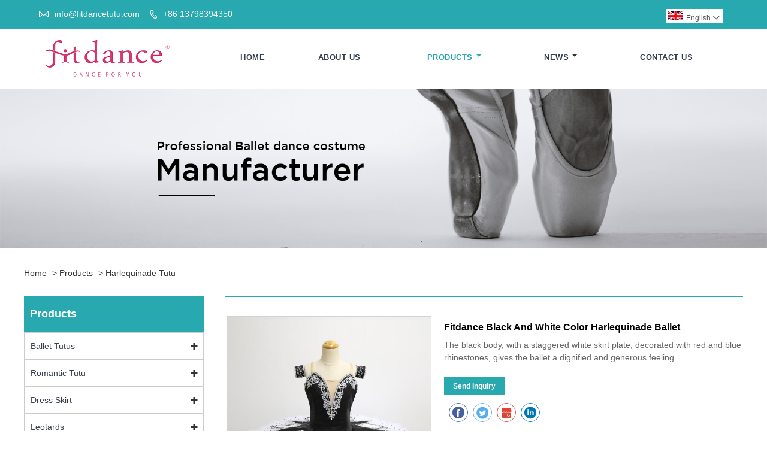

--- FILE ---
content_type: text/html; charset=utf-8
request_url: https://www.fitdancetutu.com/Product-Details/Harlequinade-tutu.html
body_size: 17369
content:
<!DOCTYPE html>
<html lang="en">
<head>
    <meta charset="utf-8" />
    <title>Fitdance Black And White Color Harlequinade Ballet Design Manufacturers - China Factory — Fitdance ballet factory.</title>
    <meta name="keywords" content="Fitdance Black And White Color Harlequinade Ballet, Design Manufacturers, China Factory, Customized, High-quality, Low Price, Suppliers">
    <meta name="description" content="Fitdance Black And White Color Harlequinade Ballet Design manufacturers and suppliers online shop. We Providing High-quality &amp; Low Price Fitdance Black And White Color Harlequinade Ballet. Welcome to China factory to customize ballerina outfit.Fitdance ballet factory official website sale.">
    <link rel="shortcut icon" href="https://web-generate.oss-accelerate.aliyuncs.com//temp/20200725102100315205_1648187034918.png" type="image/x-icon">
    <meta http-equiv="X-UA-Compatible" content="IE=edge">
    <meta http-equiv="Content-Type" content="text/html; charset=utf-8">
    <meta name="viewport" content="width=device-width,initial-scale=1,minimum-scale=1,maximum-scale=1,user-scalable=no">
    <meta name="format-detection" content="telephone=no">
    <meta name="apple-mobile-web-app-capable" content="yes">
    <meta name="apple-mobile-web-app-status-bar-style" content="black">
    <link rel="stylesheet" type="text/css" href="../static/css/iconfont_2_1.css">
    <link rel="stylesheet" type="text/css" href="../static/css/iconfont.css">
    <link rel="stylesheet" type="text/css" href="../static/css/style.css">
    <link rel="stylesheet" type="text/css" href="../static/css/product.css">
    <link rel="stylesheet" type="text/css" href="../static/css/product_mobile.css">
    <script src="../static/js/jquery-1.12.3.min.js"></script>
    <script src="../static/js/wow.js" id="WOW"></script>
    <script>
        new WOW().init();
    </script>
    <script src="../static/js/owl.carousel.min.js"></script>
    <script src="../static/js/jquer-ui-1.12.1.js" type="text/javascript" charset="utf-8"></script>
    <script src="../static/js/custom.js"></script>
    <script type="text/javascript" src="../static/js/jquery.smartmenus.js"></script>
    <script type="text/javascript" src="../static/js/jquery.media.js"></script>
    <script src="../static/js/jquery.flexslider-min.js"></script>
    <link href="../static/css/iconfont_2.css" rel="stylesheet">
    <script src="../static/js/iconfont.js"></script>
    <link rel="stylesheet" type="text/css" href="../static/css/language.css"/>
    <script src="../static/js/function.js"></script>

    <style>
        .detail_content {
            margin-bottom: 30px;
        }

        .detail_block {
            text-align: center;
        }

        .detail_block span {
            text-align: LEFT;
        }

        .detail_content h3 {
            font-size: 16px;
            font-weight: 700;
            padding: 10px 0;
        }

        .detail_block span {
            display: block;
            font-weight: 700;
            padding: 5px 0;
        }

        .detail_block p {
            text-align: justify;
        }

        .detail_block img {
            width: 100%;
            padding: 5px 0;
        }

        .detail_block table {
            width: 100%;
            padding: 5px 0;
        }

        .detail_block table td {
            padding: 0 5px;
        }
    </style>
    <script src="../static/js/function.js"></script>
    <script type="text/javascript" src="../static/js/cloud-zoom.1.0.3.js"></script>
</head>
<body>
<div id="form" name="form" style="display: none">
    <input type="button" id="submit" name="submit" onclick="validate()" value="SUBMIT" data-tenantId="8" data-sysOrgCode="B36">
</div>
<div class="cont">


    <header class="header-box">
        <div class="header-top">
            <div class="header-inner">
                <div class="header-contact">
                    <ul>
                        <li class="website-mailbox"><i class="iconfont">&#xe624;</i>
                            <a target="_blank" href="mailto:info@fitdancetutu.com" title="info@fitdancetutu.com"
                               id="A_4">info@fitdancetutu.com</a>
                        </li>
                        <li class="website-phone"><i class="iconfont">&#xec76;</i>
                            <a target="_blank" href="tel:+86 13798394350" title="+86 13798394350">+86 13798394350</a>
                        </li>
                    </ul>
                </div>
                <div class="language">
                    <div class="cur">
                        <e class="en"><img src="../static/picture/en.gif" alt="English" title="English">English<i class="iconfont">&#xe635;</i></e>
                        <ul class="language-list">
                            <li>
                                <span></span>
                                <a href="https://www.fitdancetutu.com/es/index.html" class="en">
                                    <img src="https://web-generate.oss-accelerate.aliyuncs.com//temp/es_1632362973905_1639710852350.gif" >
                                    <span>Español</span>
                                </a>
                            </li>
                            <li>
                                <span></span>
                                <a href="https://www.fitdancetutu.com/pt/index.html" class="en">
                                    <img src="https://web-generate.oss-accelerate.aliyuncs.com//temp/pt_s1632362851117_1639711109494.gif" >
                                    <span>Português</span>
                                </a>
                            </li>
                            <li>
                                <span></span>
                                <a href="https://www.fitdancetutu.com/be/index.html" class="en">
                                    <img src="https://web-generate.oss-accelerate.aliyuncs.com//temp/de_1632362429380_1639711255835.gif" >
                                    <span>Portugiesisch</span>
                                </a>
                            </li>
                            <li>
                                <span></span>
                                <a href="https://www.fitdancetutu.com/fr/index.html" class="en">
                                    <img src="https://web-generate.oss-accelerate.aliyuncs.com//temp/fr_1632362396551_1639711355618.gif" >
                                    <span>Français</span>
                                </a>
                            </li>
                            <li>
                                <span></span>
                                <a href="https://www.fitdancetutu.com/ja/index.html" class="en">
                                    <img src="https://web-generate.oss-accelerate.aliyuncs.com//temp/ja_1632363281777_1639711625252.gif" >
                                    <span>日本語</span>
                                </a>
                            </li>
                            <li>
                                <span></span>
                                <a href="https://www.fitdancetutu.com/bg/index.html" class="en">
                                    <img src="https://web-generate.oss-accelerate.aliyuncs.com//temp/bg_1632362279008.gif" >
                                    <span>Български</span>
                                </a>
                            </li>
                            <li>
                                <span></span>
                                <a href="https://www.fitdancetutu.com/ko/index.html" class="en">
                                    <img src="https://web-generate.oss-accelerate.aliyuncs.com//temp/ko_1632362645319_1639711811823.gif" >
                                    <span>한국어</span>
                                </a>
                            </li>
                            <li>
                                <span></span>
                                <a href="https://www.fitdancetutu.com/tr/index.html" class="en">
                                    <img src="https://web-generate.oss-accelerate.aliyuncs.com//temp/tr_1632363052189_1639712004130.gif" >
                                    <span>Türkçe</span>
                                </a>
                            </li>
                            <li>
                                <span></span>
                                <a href="https://www.fitdancetutu.com/nl/index.html" class="en">
                                    <img src="https://web-generate.oss-accelerate.aliyuncs.com//temp/nl_1632362352309.gif" >
                                    <span>Nederlands</span>
                                </a>
                            </li>
                            <li>
                                <span></span>
                                <a href="https://www.fitdancetutu.com/" class="en">
                                    <img src="https://web-generate.oss-accelerate.aliyuncs.com//temp/en_1632362361480.gif" >
                                    <span>English</span>
                                </a>
                            </li>
                            <li>
                                <span></span>
                                <a href="https://www.fitdancetutu.com/et/index.html" class="en">
                                    <img src="https://web-generate.oss-accelerate.aliyuncs.com//temp/et_1632362379795.gif" >
                                    <span>Eesti</span>
                                </a>
                            </li>
                            <li>
                                <span></span>
                                <a href="https://www.fitdancetutu.com/fi/index.html" class="en">
                                    <img src="https://web-generate.oss-accelerate.aliyuncs.com//temp/fi_1632362388489.gif" >
                                    <span>Suomi</span>
                                </a>
                            </li>
                            <li>
                                <span></span>
                                <a href="https://www.fitdancetutu.com/bn/index.html" class="en">
                                    <img src="https://web-generate.oss-accelerate.aliyuncs.com//temp/bn_1632362256363_1639711389178.gif" >
                                    <span>বাঙ্গালি</span>
                                </a>
                            </li>
                            <li>
                                <span></span>
                                <a href="https://www.fitdancetutu.com/be/index.html" class="en">
                                    <img src="https://web-generate.oss-accelerate.aliyuncs.com//temp/be_1632362246098_1639711286428.gif" >
                                    <span>беларуская</span>
                                </a>
                            </li>
                            <li>
                                <span></span>
                                <a href="https://www.fitdancetutu.com/el/index.html" class="en">
                                    <img src="https://web-generate.oss-accelerate.aliyuncs.com//temp/el_1632362472034.gif" >
                                    <span>Ελληνικά</span>
                                </a>
                            </li>
                            <li>
                                <span></span>
                                <a href="https://www.fitdancetutu.com/ht/index.html" class="en">
                                    <img src="https://web-generate.oss-accelerate.aliyuncs.com//temp/ht_1632362495083.gif" >
                                    <span>Kreyòl ayisyen</span>
                                </a>
                            </li>
                            <li>
                                <span></span>
                                <a href="https://www.fitdancetutu.com/he/index.html" class="en">
                                    <img src="https://web-generate.oss-accelerate.aliyuncs.com//temp/希伯来语he_1637920089320.jpg" >
                                    <span>עִברִית</span>
                                </a>
                            </li>
                            <li>
                                <span></span>
                                <a href="https://www.fitdancetutu.com/hi/index.html" class="en">
                                    <img src="https://web-generate.oss-accelerate.aliyuncs.com//temp/hi_1632362533522.gif" >
                                    <span>हिन्दी</span>
                                </a>
                            </li>
                            <li>
                                <span></span>
                                <a href="https://www.fitdancetutu.com/hu/index.html" class="en">
                                    <img src="https://web-generate.oss-accelerate.aliyuncs.com//temp/hu_1632362542416.gif" >
                                    <span>Magyar</span>
                                </a>
                            </li>
                            <li>
                                <span></span>
                                <a href="https://www.fitdancetutu.com/is/index.html" class="en">
                                    <img src="https://web-generate.oss-accelerate.aliyuncs.com//temp/is_1632362550242.gif" >
                                    <span>íslenskur</span>
                                </a>
                            </li>
                            <li>
                                <span></span>
                                <a href="https://www.fitdancetutu.com/ga/index.html" class="en">
                                    <img src="https://web-generate.oss-accelerate.aliyuncs.com//temp/ga_1632362574011.gif" >
                                    <span>Gaeilge</span>
                                </a>
                            </li>
                            <li>
                                <span></span>
                                <a href="https://www.fitdancetutu.com/it/index.html" class="en">
                                    <img src="https://web-generate.oss-accelerate.aliyuncs.com//temp/it_1632362581559.gif" >
                                    <span>italiano</span>
                                </a>
                            </li>
                            <li>
                                <span></span>
                                <a href="https://www.fitdancetutu.com/hr/index.html" class="en">
                                    <img src="https://web-generate.oss-accelerate.aliyuncs.com//temp/hr_1632362328290_1639711755404.gif" >
                                    <span>Hrvatski</span>
                                </a>
                            </li>
                            <li>
                                <span></span>
                                <a href="https://www.fitdancetutu.com/la/index.html" class="en">
                                    <img src="https://web-generate.oss-accelerate.aliyuncs.com//temp/la_1632362676644.gif" >
                                    <span>Latinus</span>
                                </a>
                            </li>
                            <li>
                                <span></span>
                                <a href="https://www.fitdancetutu.com/lv/index.html" class="en">
                                    <img src="https://web-generate.oss-accelerate.aliyuncs.com//temp/lv_1632362684814.gif" >
                                    <span>latviski</span>
                                </a>
                            </li>
                            <li>
                                <span></span>
                                <a href="https://www.fitdancetutu.com/ms/index.html" class="en">
                                    <img src="https://web-generate.oss-accelerate.aliyuncs.com//temp/ms_1632362728255.gif" >
                                    <span>Melayu</span>
                                </a>
                            </li>
                            <li>
                                <span></span>
                                <a href="https://www.fitdancetutu.com/mt/index.html" class="en">
                                    <img src="https://web-generate.oss-accelerate.aliyuncs.com//temp/mt_1632362748526.gif" >
                                    <span>Malti</span>
                                </a>
                            </li>
                            <li>
                                <span></span>
                                <a href="https://www.fitdancetutu.com/mn/index.html" class="en">
                                    <img src="https://web-generate.oss-accelerate.aliyuncs.com//temp/mn_1632362774459.gif" >
                                    <span>Монгол</span>
                                </a>
                            </li>
                            <li>
                                <span></span>
                                <a href="https://www.fitdancetutu.com/my/index.html" class="en">
                                    <img src="https://web-generate.oss-accelerate.aliyuncs.com//temp/my_1632362783598.gif" >
                                    <span>မြန်မာ</span>
                                </a>
                            </li>
                            <li>
                                <span></span>
                                <a href="https://www.fitdancetutu.com/fa/index.html" class="en">
                                    <img src="https://web-generate.oss-accelerate.aliyuncs.com//temp/fa_1632362832501.gif" >
                                    <span>فارسی</span>
                                </a>
                            </li>
                            <li>
                                <span></span>
                                <a href="https://www.fitdancetutu.com/pl/index.html" class="en">
                                    <img src="https://web-generate.oss-accelerate.aliyuncs.com//temp/pl_1632362840939.gif" >
                                    <span>Polski</span>
                                </a>
                            </li>
                            <li>
                                <span></span>
                                <a href="https://www.fitdancetutu.com/ar/index.html" class="en">
                                    <img src="https://web-generate.oss-accelerate.aliyuncs.com//temp/ar_s1632362206772_1639711137907.gif" >
                                    <span>عربي</span>
                                </a>
                            </li>
                            <li>
                                <span></span>
                                <a href="https://www.fitdancetutu.com/ro/index.html" class="en">
                                    <img src="https://web-generate.oss-accelerate.aliyuncs.com//temp/ro_1632362877462.gif" >
                                    <span>Română</span>
                                </a>
                            </li>
                            <li>
                                <span></span>
                                <a href="https://www.fitdancetutu.com/ru/index.html" class="en">
                                    <img src="https://web-generate.oss-accelerate.aliyuncs.com//temp/ru_1632362886651.gif" >
                                    <span>русский</span>
                                </a>
                            </li>
                            <li>
                                <span></span>
                                <a href="https://www.fitdancetutu.com/sk/index.html" class="en">
                                    <img src="https://web-generate.oss-accelerate.aliyuncs.com//temp/sk_1632362948407.gif" >
                                    <span>slovenský</span>
                                </a>
                            </li>
                            <li>
                                <span></span>
                                <a href="https://www.fitdancetutu.com/sl/index.html" class="en">
                                    <img src="https://web-generate.oss-accelerate.aliyuncs.com//temp/sl_1632362956453.gif" >
                                    <span>Slovenščina</span>
                                </a>
                            </li>
                            <li>
                                <span></span>
                                <a href="https://www.fitdancetutu.com/af/index.html" class="en">
                                    <img src="https://web-generate.oss-accelerate.aliyuncs.com//temp/af_1632362022559_1639710987322.gif" >
                                    <span>Afrikaans</span>
                                </a>
                            </li>
                            <li>
                                <span></span>
                                <a href="https://www.fitdancetutu.com/sv/index.html" class="en">
                                    <img src="https://web-generate.oss-accelerate.aliyuncs.com//temp/sv_1632363001744.gif" >
                                    <span>svenska</span>
                                </a>
                            </li>
                            <li>
                                <span></span>
                                <a href="https://www.fitdancetutu.com/da/index.html" class="en">
                                    <img src="https://web-generate.oss-accelerate.aliyuncs.com//temp/da_1632362343978_1639712015096.gif" >
                                    <span>dansk</span>
                                </a>
                            </li>
                            <li>
                                <span></span>
                                <a href="https://www.fitdancetutu.com/uk/index.html" class="en">
                                    <img src="https://web-generate.oss-accelerate.aliyuncs.com//temp/uk_1632363062698.gif" >
                                    <span>український</span>
                                </a>
                            </li>
                            <li>
                                <span></span>
                                <a href="https://www.fitdancetutu.com/uz/index.html" class="en">
                                    <img src="https://web-generate.oss-accelerate.aliyuncs.com//temp/uz_1632363099388.gif" >
                                    <span>o&#39;zbek</span>
                                </a>
                            </li>
                            <li>
                                <span></span>
                                <a href="https://www.fitdancetutu.com/cy/index.html" class="en">
                                    <img src="https://web-generate.oss-accelerate.aliyuncs.com//temp/cy_1632363114560.gif" >
                                    <span>Cymraeg</span>
                                </a>
                            </li>
                            <li>
                                <span></span>
                                <a href="https://www.fitdancetutu.com/zu/index.html" class="en">
                                    <img src="" >
                                    <span>Zulu</span>
                                </a>
                            </li>
                            <li>
                                <span></span>
                                <a href="https://www.fitdancetutu.com/vi/index.html" class="en">
                                    <img src="https://web-generate.oss-accelerate.aliyuncs.com//temp/vi_1651044590427.gif" >
                                    <span>Tiếng Việt</span>
                                </a>
                            </li>
                            <li>
                                <span></span>
                                <a href="https://www.fitdancetutu.com/bs/index.html" class="en">
                                    <img src="https://web-generate.oss-accelerate.aliyuncs.com//temp/bs_1632362265178_1639711588338.gif" >
                                    <span>bosanski</span>
                                </a>
                            </li>
                            <li>
                                <span></span>
                                <a href="https://www.fitdancetutu.com/de/index.html" class="en">
                                    <img src="https://web-generate.oss-accelerate.aliyuncs.com//temp/de_1651045241257.gif" >
                                    <span>Deutsch</span>
                                </a>
                            </li>
                            <li>
                                <span></span>
                                <a href="https://www.fitdancetutu.com/et/index.html" class="en">
                                    <img src="https://web-generate.oss-accelerate.aliyuncs.com//temp/et_1637133425029.gif" >
                                    <span>eesti keel</span>
                                </a>
                            </li>
                            <li>
                                <span></span>
                                <a href="https://www.fitdancetutu.com/th/index.html" class="en">
                                    <img src="https://web-generate.oss-accelerate.aliyuncs.com//temp/th_1637141132130.gif" >
                                    <span>ไทย</span>
                                </a>
                            </li>
                        </ul>
                    </div>
                </div>
                <div class="clear"></div>
            </div>
        </div>

        <div class="header-middle" id="fixedMenu">
            <div class="header-inner">
                <div class="header-logo">
                    <div class="header-logo-box">
                        <a href="../index.html"><img src="https://web-generate.oss-accelerate.aliyuncs.com//temp/20200817180109763701_1648187031850.png"
                                         alt="Fitdance Ballet Dress Factory"
                                         title="Fitdance Ballet Dress Factory"></a>
                    </div>
                </div>
                <nav class="main-nav" role="navigation">
                    <input id="main-menu-state" type="checkbox">
                    <label class="main-menu-btn" for="main-menu-state">
                        <span class="main-menu-btn-icon">

                        </span>Toggle main menu visibility
                    </label>
                    <ul id="main-menu" class="sm sm-blue">
                        <li class=""><a href="../index.html" title="Home">Home</a>
                        </li>
                        <li class=""><a href="../about.html" title="About Us">About Us</a>
                            
                        </li>

                        <li class="current">
                            <a href="../product-1.html" title="Products">Products</a>
                            <ul>
                                <li>
                                    <a title="Ballet Tutus" href="../product-class/Ballet-Tutus1.html">Ballet Tutus</a>
                                    <ul>
                                        <li>
                                            <a title="Blue Bird" href="../product-class/Blue-Bird1.html">Blue Bird</a>
                                        </li>
                                        <li>
                                            <a title="The Daughter of the Pharaoh" href="../product-class/The-Daughter-of-the-Pharaoh1.html">The Daughter of the Pharaoh</a>
                                        </li>
                                        <li>
                                            <a title="Don Quixote " href="../product-class/Don-Quixote-1.html">Don Quixote </a>
                                        </li>
                                        <li>
                                            <a title="Esmeralda" href="../product-class/Esmeralda1.html">Esmeralda</a>
                                        </li>
                                        <li>
                                            <a title="Fairy Doll Or Sugar Plum Fairy" href="../product-class/Fairy-Doll-Or-Sugar-Plum-Fairy1.html">Fairy Doll Or Sugar Plum Fairy</a>
                                        </li>
                                        <li>
                                            <a title="Flames of Paris" href="../product-class/Flames-of-Paris1.html">Flames of Paris</a>
                                        </li>
                                        <li>
                                            <a title="Million Clown Or Harlequinade" href="../product-class/Million-Clown-Or-Harlequinade1.html">Million Clown Or Harlequinade</a>
                                        </li>
                                        <li>
                                            <a title="Le Corsaire Or La Bayadere" href="../product-class/Le-Corsaire-Or-La-Bayadere1.html">Le Corsaire Or La Bayadere</a>
                                        </li>
                                        <li>
                                            <a title="Paquita" href="../product-class/Paquita1.html">Paquita</a>
                                        </li>
                                        <li>
                                            <a title="Sleeping Beauty" href="../product-class/Sleeping-Beauty1.html">Sleeping Beauty</a>
                                        </li>
                                        <li>
                                            <a title="Swan Lake" href="../product-class/Swan-Lake1.html">Swan Lake</a>
                                        </li>
                                        <li>
                                            <a title="Raymonda" href="../product-class/Raymonda1.html">Raymonda</a>
                                        </li>
                                        <li>
                                            <a title="Others" href="../product-class/Others1.html">Others</a>
                                        </li>
                                    </ul>
                                </li>
                                <li>
                                    <a title="Romantic Tutu" href="../product-class/Romantic-Tutu1.html">Romantic Tutu</a>
                                    <ul>
                                        <li>
                                            <a title="Cupid or Talisman" href="../product-class/Cupid-or-Talisman1.html">Cupid or Talisman</a>
                                        </li>
                                        <li>
                                            <a title="Coppelia or Giselle" href="../product-class/Coppelia-or-Giselle1.html">Coppelia or Giselle</a>
                                        </li>
                                        <li>
                                            <a title="Daughter of the pharaoh" href="../product-class/Daughter-of-the-pharaoh1.html">Daughter of the pharaoh</a>
                                        </li>
                                        <li>
                                            <a title="Clara or Graduation Ball" href="../product-class/Clara-or-Graduation-Ball1.html">Clara or Graduation Ball</a>
                                        </li>
                                        <li>
                                            <a title="Awakening of Flora" href="../product-class/Awakening-of-Flora1.html">Awakening of Flora</a>
                                        </li>
                                        <li>
                                            <a title="Swan lake" href="../product-class/Swan-lake1.html">Swan lake</a>
                                        </li>
                                        <li>
                                            <a title="La bayadere" href="../product-class/La-bayadere1.html">La bayadere</a>
                                        </li>
                                        <li>
                                            <a title="Don quixote" href="../product-class/Don-quixote1.html">Don quixote</a>
                                        </li>
                                        <li>
                                            <a title="chipollino" href="../product-class/chipollino1.html">chipollino</a>
                                        </li>
                                        <li>
                                            <a title="Waltz of the Flower" href="../product-class/Waltz-of-the-Flower1.html">Waltz of the Flower</a>
                                        </li>
                                        <li>
                                            <a title="Paquita dress" href="../product-class/Paquita-dress1.html">Paquita dress</a>
                                        </li>
                                        <li>
                                            <a title="Flames of paris" href="../product-class/Flames-of-paris1.html">Flames of paris</a>
                                        </li>
                                        <li>
                                            <a title="Other Dress" href="../product-class/Other-Dress1.html">Other Dress</a>
                                        </li>
                                    </ul>
                                </li>
                                <li>
                                    <a title="Dress Skirt" href="../product-class/Dress-Skirt1.html">Dress Skirt</a>
                                    <ul>
                                        <li>
                                            <a title="Ballet skrit" href="../product-class/Ballet-skrit1.html">Ballet skrit</a>
                                        </li>
                                    </ul>
                                </li>
                                <li>
                                    <a title="Leotards" href="../product-class/Leotards1.html">Leotards</a>
                                    <ul>
                                        <li>
                                            <a title="Kids Leotard" href="../product-class/Kids-Leotard1.html">Kids Leotard</a>
                                        </li>
                                        <li>
                                            <a title="Adults Leotard" href="../product-class/Adults-Leotard1.html">Adults Leotard</a>
                                        </li>
                                    </ul>
                                </li>
                                <li>
                                    <a title="Dance Shoes" href="../product-class/Dance-Shoes1.html">Dance Shoes</a>
                                    
                                </li>
                                <li>
                                    <a title="Ballet Performance Headpiece" href="../product-class/Ballet-Performance-Headpiece1.html">Ballet Performance Headpiece</a>
                                    
                                </li>
                            </ul>
                        </li>

                        <li class=""><a href="../news-1.html" title="News">News</a>
                            <ul>
                                <li>
                                    <a title="Industry news" href="../news-class/Industry-news1.html">Industry news</a>
                                </li>
                                <li>
                                    <a title="Company news" href="../news-class/Company-news1.html">Company news</a>
                                </li>
                            </ul>
                        </li>
                        
                        
                        
                        <li class=""><a href="../message.html" title="Send Inquiry">Send Inquiry</a></li>
                        <li class=""><a href="../contact.html" title="Contact Us">Contact Us</a></li>
                    </ul>
                </nav>
            </div>
        </div>
    </header>

    <div class="banner_sy">
        <div class="flexslider">
                    <a href="#" target="_blank">
                        <img src="https://web-generate.oss-accelerate.aliyuncs.com//temp/product_1648261712214.jpg" alt="Products" title="Products">
                    </a>
        </div>
    </div>

    <div class="block">
        <div class="layout">
            <div class="position">
                <a href="../index.html" title="Home">Home</a>
                <span>></span>
                <a href="../product-1.html" title="Products">Products</a>
                <span>></span>
                <a title="Harlequinade-tutu" class="Greenslider" href="../Product-Details/Harlequinade-tutu.html">Harlequinade-tutu</a>

            </div>

            <div class="product-left">
                <div class="product-nav">
                    <h3>Products</h3>
                    <ul>
                        <li>
                            <span ></span>
                            <a title="Ballet Tutus" href="../product-class/Ballet-Tutus1.html" >Ballet Tutus</a>
                            <ul>
                                <li>
                                    <a title="Blue Bird" href="../product-class/Blue-Bird1.html">Blue Bird</a>
                                </li>
                                <li>
                                    <a title="The Daughter of the Pharaoh" href="../product-class/The-Daughter-of-the-Pharaoh1.html">The Daughter of the Pharaoh</a>
                                </li>
                                <li>
                                    <a title="Don Quixote " href="../product-class/Don-Quixote-1.html">Don Quixote </a>
                                </li>
                                <li>
                                    <a title="Esmeralda" href="../product-class/Esmeralda1.html">Esmeralda</a>
                                </li>
                                <li>
                                    <a title="Fairy Doll Or Sugar Plum Fairy" href="../product-class/Fairy-Doll-Or-Sugar-Plum-Fairy1.html">Fairy Doll Or Sugar Plum Fairy</a>
                                </li>
                                <li>
                                    <a title="Flames of Paris" href="../product-class/Flames-of-Paris1.html">Flames of Paris</a>
                                </li>
                                <li>
                                    <a title="Million Clown Or Harlequinade" href="../product-class/Million-Clown-Or-Harlequinade1.html">Million Clown Or Harlequinade</a>
                                </li>
                                <li>
                                    <a title="Le Corsaire Or La Bayadere" href="../product-class/Le-Corsaire-Or-La-Bayadere1.html">Le Corsaire Or La Bayadere</a>
                                </li>
                                <li>
                                    <a title="Paquita" href="../product-class/Paquita1.html">Paquita</a>
                                </li>
                                <li>
                                    <a title="Sleeping Beauty" href="../product-class/Sleeping-Beauty1.html">Sleeping Beauty</a>
                                </li>
                                <li>
                                    <a title="Swan Lake" href="../product-class/Swan-Lake1.html">Swan Lake</a>
                                </li>
                                <li>
                                    <a title="Raymonda" href="../product-class/Raymonda1.html">Raymonda</a>
                                </li>
                                <li>
                                    <a title="Others" href="../product-class/Others1.html">Others</a>
                                </li>
                            </ul>
                        </li>
                        <li>
                            <span ></span>
                            <a title="Romantic Tutu" href="../product-class/Romantic-Tutu1.html" >Romantic Tutu</a>
                            <ul>
                                <li>
                                    <a title="Cupid or Talisman" href="../product-class/Cupid-or-Talisman1.html">Cupid or Talisman</a>
                                </li>
                                <li>
                                    <a title="Coppelia or Giselle" href="../product-class/Coppelia-or-Giselle1.html">Coppelia or Giselle</a>
                                </li>
                                <li>
                                    <a title="Daughter of the pharaoh" href="../product-class/Daughter-of-the-pharaoh1.html">Daughter of the pharaoh</a>
                                </li>
                                <li>
                                    <a title="Clara or Graduation Ball" href="../product-class/Clara-or-Graduation-Ball1.html">Clara or Graduation Ball</a>
                                </li>
                                <li>
                                    <a title="Awakening of Flora" href="../product-class/Awakening-of-Flora1.html">Awakening of Flora</a>
                                </li>
                                <li>
                                    <a title="Swan lake" href="../product-class/Swan-lake1.html">Swan lake</a>
                                </li>
                                <li>
                                    <a title="La bayadere" href="../product-class/La-bayadere1.html">La bayadere</a>
                                </li>
                                <li>
                                    <a title="Don quixote" href="../product-class/Don-quixote1.html">Don quixote</a>
                                </li>
                                <li>
                                    <a title="chipollino" href="../product-class/chipollino1.html">chipollino</a>
                                </li>
                                <li>
                                    <a title="Waltz of the Flower" href="../product-class/Waltz-of-the-Flower1.html">Waltz of the Flower</a>
                                </li>
                                <li>
                                    <a title="Paquita dress" href="../product-class/Paquita-dress1.html">Paquita dress</a>
                                </li>
                                <li>
                                    <a title="Flames of paris" href="../product-class/Flames-of-paris1.html">Flames of paris</a>
                                </li>
                                <li>
                                    <a title="Other Dress" href="../product-class/Other-Dress1.html">Other Dress</a>
                                </li>
                            </ul>
                        </li>
                        <li>
                            <span ></span>
                            <a title="Dress Skirt" href="../product-class/Dress-Skirt1.html" >Dress Skirt</a>
                            <ul>
                                <li>
                                    <a title="Ballet skrit" href="../product-class/Ballet-skrit1.html">Ballet skrit</a>
                                </li>
                            </ul>
                        </li>
                        <li>
                            <span ></span>
                            <a title="Leotards" href="../product-class/Leotards1.html" >Leotards</a>
                            <ul>
                                <li>
                                    <a title="Kids Leotard" href="../product-class/Kids-Leotard1.html">Kids Leotard</a>
                                </li>
                                <li>
                                    <a title="Adults Leotard" href="../product-class/Adults-Leotard1.html">Adults Leotard</a>
                                </li>
                            </ul>
                        </li>
                        <li>
                            
                            <a title="Dance Shoes" href="../product-class/Dance-Shoes1.html" >Dance Shoes</a>
                            
                        </li>
                        <li>
                            
                            <a title="Ballet Performance Headpiece" href="../product-class/Ballet-Performance-Headpiece1.html" >Ballet Performance Headpiece</a>
                            
                        </li>
                    </ul>
                </div>
                <div class="product-list">
                    <h3>New Products</h3>
                    <ul>
                        <li>
                            <a href="../Product-Details/Bluebird-Tutu-Competition-Costume.html" title="Bluebird Tutu Competition Costume">
                                <img src="https://8-b36-en.oss-cn-hongkong.aliyuncs.com//temp/6_1708327778039.jpg"
                                     alt="Bluebird Tutu Competition Costume" title="Bluebird Tutu Competition Costume">
                                <span>Bluebird Tutu Competition Costume</span>
                            </a>
                        </li>
                        <li>
                            <a href="../Product-Details/Pink-Tutu-Sleeping-Beauty-Costume-Fairy-Ballet.html" title="Pink Tutu Sleeping Beauty Costume Fairy Ballet">
                                <img src="https://8-b36-en.oss-cn-hongkong.aliyuncs.com//temp/28_1708328149854.jpg"
                                     alt="Pink Tutu Sleeping Beauty Costume Fairy Ballet" title="Pink Tutu Sleeping Beauty Costume Fairy Ballet">
                                <span>Pink Tutu Sleeping Beauty Costume Fairy Ballet</span>
                            </a>
                        </li>
                        <li>
                            <a href="../Product-Details/Customized-Professional-Bluebird-Tutu-Costumes.html" title="Customized Professional Bluebird Tutu Costumes">
                                <img src="https://8-b36-en.oss-cn-hongkong.aliyuncs.com//temp/27_1708328660470.jpg"
                                     alt="Customized Professional Bluebird Tutu Costumes" title="Customized Professional Bluebird Tutu Costumes">
                                <span>Customized Professional Bluebird Tutu Costumes</span>
                            </a>
                        </li>
                        <li>
                            <a href="../Product-Details/Raymonda-Esmeralda-Ballet-Performance-Tutu.html" title="Raymonda Esmeralda Ballet Performance Tutu">
                                <img src="https://8-b36-en.oss-cn-hongkong.aliyuncs.com//temp/21_1708332780832.jpg"
                                     alt="Raymonda Esmeralda Ballet Performance Tutu" title="Raymonda Esmeralda Ballet Performance Tutu">
                                <span>Raymonda Esmeralda Ballet Performance Tutu</span>
                            </a>
                        </li>
                        <li>
                            <a href="../Product-Details/Esmeralda-Paquita-Variation-Professional-Ballet-Tutu.html" title="Esmeralda Paquita Variation Professional Ballet Tutu">
                                <img src="https://8-b36-en.oss-cn-hongkong.aliyuncs.com//temp/22_1708397873215.jpg"
                                     alt="Esmeralda Paquita Variation Professional Ballet Tutu" title="Esmeralda Paquita Variation Professional Ballet Tutu">
                                <span>Esmeralda Paquita Variation Professional Ballet Tutu</span>
                            </a>
                        </li>
                        <li>
                            <a href="../Product-Details/Pink-Sleeping-Beauty-Paquita-Variation-Fairy-Tutu.html" title="Pink Sleeping Beauty Paquita Variation Fairy Tutu">
                                <img src="https://8-b36-en.oss-cn-hongkong.aliyuncs.com//temp/2_1708590651512.jpg"
                                     alt="Pink Sleeping Beauty Paquita Variation Fairy Tutu" title="Pink Sleeping Beauty Paquita Variation Fairy Tutu">
                                <span>Pink Sleeping Beauty Paquita Variation Fairy Tutu</span>
                            </a>
                        </li>
                        <li>
                            <a href="../Product-Details/Ballet-Competition-Variation-Costume-Tutus.html" title="Ballet Competition Variation Costume Tutus">
                                <img src="https://8-b36-en.oss-cn-hongkong.aliyuncs.com//temp/7_1709018869654.jpg"
                                     alt="Ballet Competition Variation Costume Tutus" title="Ballet Competition Variation Costume Tutus">
                                <span>Ballet Competition Variation Costume Tutus</span>
                            </a>
                        </li>
                        <li>
                            <a href="../Product-Details/Awakening-of-Flora-Blue-Romantic-Dress.html" title="Awakening of Flora Blue Romantic Dress">
                                <img src="https://8-b36-en.oss-cn-hongkong.aliyuncs.com//temp/1_1709020420117.jpg"
                                     alt="Awakening of Flora Blue Romantic Dress" title="Awakening of Flora Blue Romantic Dress">
                                <span>Awakening of Flora Blue Romantic Dress</span>
                            </a>
                        </li>
                        <li>
                            <a href="../Product-Details/Sleeping-Beauty-Flower-Fairy-Ballet-Tutu-Customized.html" title="Sleeping Beauty Flower Fairy Ballet Tutu Customized">
                                <img src="https://8-b36-en.oss-cn-hongkong.aliyuncs.com//temp/16_1709020664997.jpg"
                                     alt="Sleeping Beauty Flower Fairy Ballet Tutu Customized" title="Sleeping Beauty Flower Fairy Ballet Tutu Customized">
                                <span>Sleeping Beauty Flower Fairy Ballet Tutu Customized</span>
                            </a>
                        </li>
                        <li>
                            <a href="../Product-Details/Black-Swan-Ballet-Costume-Customization.html" title="Black Swan Ballet Costume Customization">
                                <img src="https://8-b36-en.oss-cn-hongkong.aliyuncs.com//temp/3_1709022485010.jpg"
                                     alt="Black Swan Ballet Costume Customization" title="Black Swan Ballet Costume Customization">
                                <span>Black Swan Ballet Costume Customization</span>
                            </a>
                        </li>
                        <li>
                            <a href="../Product-Details/Gradient-Lilac-Fairy-Sleeping-Beauty-Tutu.html" title="Gradient Lilac Fairy Sleeping Beauty Tutu">
                                <img src="https://8-b36-en.oss-cn-hongkong.aliyuncs.com//temp/8_1709023059629.jpg"
                                     alt="Gradient Lilac Fairy Sleeping Beauty Tutu" title="Gradient Lilac Fairy Sleeping Beauty Tutu">
                                <span>Gradient Lilac Fairy Sleeping Beauty Tutu</span>
                            </a>
                        </li>
                        <li>
                            <a href="../Product-Details/Professional-Tailor-made-Ballet-Costumes.html" title="Professional Tailor-made Ballet Costumes">
                                <img src="https://8-b36-en.oss-cn-hongkong.aliyuncs.com//temp/5_1709023385818.jpg"
                                     alt="Professional Tailor-made Ballet Costumes" title="Professional Tailor-made Ballet Costumes">
                                <span>Professional Tailor-made Ballet Costumes</span>
                            </a>
                        </li>
                        <li>
                            <a href="../Product-Details/Professional-Ballet-Tutu-Ballet-Dance-Competition-Costume.html" title="Professional Ballet Tutu Ballet Dance Competition Costume">
                                <img src="https://8-b36-en.oss-cn-hongkong.aliyuncs.com//temp/8_1709023637848.jpg"
                                     alt="Professional Ballet Tutu Ballet Dance Competition Costume" title="Professional Ballet Tutu Ballet Dance Competition Costume">
                                <span>Professional Ballet Tutu Ballet Dance Competition Costume</span>
                            </a>
                        </li>
                        <li>
                            <a href="../Product-Details/Two-piece-Sleeping-Beauty-costume.html" title="Two-piece Sleeping Beauty costume">
                                <img src="https://8-b36-en.oss-cn-hongkong.aliyuncs.com//temp/4_1709023929880.jpg"
                                     alt="Two-piece Sleeping Beauty costume" title="Two-piece Sleeping Beauty costume">
                                <span>Two-piece Sleeping Beauty costume</span>
                            </a>
                        </li>
                        <li>
                            <a href="../Product-Details/Professional-Paquita-Ballet-Tutu-Costume.html" title="Professional Paquita Ballet Tutu Costume">
                                <img src="https://8-b36-en.oss-cn-hongkong.aliyuncs.com//temp/AL-T0681(1)_1690274667904.jpg"
                                     alt="Professional Paquita Ballet Tutu Costume" title="Professional Paquita Ballet Tutu Costume">
                                <span>Professional Paquita Ballet Tutu Costume</span>
                            </a>
                        </li>
                        <li>
                            <a href="../Product-Details/Clown-Ballet-Dance-Costume.html" title="Clown Ballet Dance Costume">
                                <img src="https://8-b36-en.oss-cn-hongkong.aliyuncs.com//temp/AL-T0680(1)_1692082479388.jpg"
                                     alt="Clown Ballet Dance Costume" title="Clown Ballet Dance Costume">
                                <span>Clown Ballet Dance Costume</span>
                            </a>
                        </li>
                        <li>
                            <a href="../Product-Details/Paquita-Professional-Classical-Ballet-Costumes-Tutu.html" title="Paquita Professional Classical Ballet Costumes Tutu">
                                <img src="https://8-b36-en.oss-cn-hongkong.aliyuncs.com//temp/AL-T0666(5)_1688698532427.jpg"
                                     alt="Paquita Professional Classical Ballet Costumes Tutu" title="Paquita Professional Classical Ballet Costumes Tutu">
                                <span>Paquita Professional Classical Ballet Costumes Tutu</span>
                            </a>
                        </li>
                        <li>
                            <a href="../Product-Details/Aspicia-s-Variation-Tutu-The-Daughter-of-the-Pharaoh-Ballet.html" title="Aspicia&#39;s Variation Tutu,The Daughter of the Pharaoh Ballet">
                                <img src="https://8-b36-en.oss-cn-hongkong.aliyuncs.com//temp/AL-T0659(1)_1692080286817.jpg"
                                     alt="Aspicia&#39;s Variation Tutu,The Daughter of the Pharaoh Ballet" title="Aspicia&#39;s Variation Tutu,The Daughter of the Pharaoh Ballet">
                                <span>Aspicia&#39;s Variation Tutu,The Daughter of the Pharaoh Ballet</span>
                            </a>
                        </li>
                        <li>
                            <a href="../Product-Details/Blue-Competition-Fairy-Doll-Ballet-Tutu.html" title="Blue Competition Fairy Doll Ballet Tutu">
                                <img src="https://8-b36-en.oss-cn-hongkong.aliyuncs.com//temp/AL-T0639(1)_1688695539951.jpg"
                                     alt="Blue Competition Fairy Doll Ballet Tutu" title="Blue Competition Fairy Doll Ballet Tutu">
                                <span>Blue Competition Fairy Doll Ballet Tutu</span>
                            </a>
                        </li>
                        <li>
                            <a href="../Product-Details/Nutcracker-Snow-Queen-Ballet-Dance-Costume.html" title="Nutcracker Snow Queen Ballet Dance Costume">
                                <img src="https://8-b36-en.oss-cn-hongkong.aliyuncs.com//temp/AL-T0637(1)_1688695328958.jpg"
                                     alt="Nutcracker Snow Queen Ballet Dance Costume" title="Nutcracker Snow Queen Ballet Dance Costume">
                                <span>Nutcracker Snow Queen Ballet Dance Costume</span>
                            </a>
                        </li>
                        <li>
                            <a href="../Product-Details/Adult-Customized-Performance-Competition-Ballet-Dress.html" title="Adult Customized Performance Competition Ballet Dress">
                                <img src="https://8-b36-en.oss-cn-hongkong.aliyuncs.com//temp/AL-T0631(5)_1688692668812.jpg"
                                     alt="Adult Customized Performance Competition Ballet Dress" title="Adult Customized Performance Competition Ballet Dress">
                                <span>Adult Customized Performance Competition Ballet Dress</span>
                            </a>
                        </li>
                        <li>
                            <a href="../Product-Details/Variation-From-Paquita-Classical-Ballet-Tutu.html" title="Variation From Paquita Classical Ballet Tutu">
                                <img src="https://8-b36-en.oss-cn-hongkong.aliyuncs.com//temp/AL-T0622-2300(1)_1675672672527.jpg"
                                     alt="Variation From Paquita Classical Ballet Tutu" title="Variation From Paquita Classical Ballet Tutu">
                                <span>Variation From Paquita Classical Ballet Tutu</span>
                            </a>
                        </li>
                        <li>
                            <a href="../Product-Details/White-Clara-Tutu-in-The-Nutcracker-Ballet.html" title="White Clara Tutu in The Nutcracker Ballet">
                                <img src="https://8-b36-en.oss-cn-hongkong.aliyuncs.com//temp/AL-T0612-2280(1)_1675756651995.jpg"
                                     alt="White Clara Tutu in The Nutcracker Ballet" title="White Clara Tutu in The Nutcracker Ballet">
                                <span>White Clara Tutu in The Nutcracker Ballet</span>
                            </a>
                        </li>
                        <li>
                            <a href="../Product-Details/Aspicia-s-Variation-Tutu-The-Daughter-Of-The-Pharaoh.html" title="Aspicia&#39;s Variation Tutu，The Daughter Of The Pharaoh">
                                <img src="https://8-b36-en.oss-cn-hongkong.aliyuncs.com//temp/AL-T0583-1800(3)_1676430849322.jpg"
                                     alt="Aspicia&#39;s Variation Tutu，The Daughter Of The Pharaoh" title="Aspicia&#39;s Variation Tutu，The Daughter Of The Pharaoh">
                                <span>Aspicia&#39;s Variation Tutu，The Daughter Of The Pharaoh</span>
                            </a>
                        </li>
                        <li>
                            <a href="../Product-Details/Pas-de-Deux-Act-II-Esmeralda-Ballet-Tutu.html" title="Pas de Deux Act II Esmeralda Ballet Tutu">
                                <img src="https://8-b36-en.oss-cn-hongkong.aliyuncs.com//temp/AL-T0580-1980(1)_1676442458032.jpg"
                                     alt="Pas de Deux Act II Esmeralda Ballet Tutu" title="Pas de Deux Act II Esmeralda Ballet Tutu">
                                <span>Pas de Deux Act II Esmeralda Ballet Tutu</span>
                            </a>
                        </li>
                        <li>
                            <a href="../Product-Details/Le-Corsaire-Odalisque-Blue-Ballet-Costume.html" title="Le Corsaire Odalisque Blue Ballet Costume">
                                <img src="https://8-b36-en.oss-cn-hongkong.aliyuncs.com//temp/AL-T0562-1780-1(2)_1666149891259.jpg"
                                     alt="Le Corsaire Odalisque Blue Ballet Costume" title="Le Corsaire Odalisque Blue Ballet Costume">
                                <span>Le Corsaire Odalisque Blue Ballet Costume</span>
                            </a>
                        </li>
                        <li>
                            <a href="../Product-Details/Bluebird-Variation-Ballet-Tutu.html" title="Bluebird Variation Ballet Tutu">
                                <img src="https://8-b36-en.oss-cn-hongkong.aliyuncs.com//temp/AL-T0551-2668-1(2)_1665649488875.jpg"
                                     alt="Bluebird Variation Ballet Tutu" title="Bluebird Variation Ballet Tutu">
                                <span>Bluebird Variation Ballet Tutu</span>
                            </a>
                        </li>
                        <li>
                            <a href="../Product-Details/Blue-Bird-Professional-Ballet-Tutu.html" title="Blue Bird Professional Ballet Tutu">
                                <img src="https://8-b36-en.oss-cn-hongkong.aliyuncs.com//temp/T0531(2)_1683187241821.jpg"
                                     alt="Blue Bird Professional Ballet Tutu" title="Blue Bird Professional Ballet Tutu">
                                <span>Blue Bird Professional Ballet Tutu</span>
                            </a>
                        </li>
                        <li>
                            <a href="../Product-Details/Customized-Clown-Variation-Girls-Ballet-Costumes.html" title="Customized Clown Variation Girls Ballet Costumes">
                                <img src="https://8-b36-en.oss-cn-hongkong.aliyuncs.com//temp/T0521-2_1665284007437.jpg"
                                     alt="Customized Clown Variation Girls Ballet Costumes" title="Customized Clown Variation Girls Ballet Costumes">
                                <span>Customized Clown Variation Girls Ballet Costumes</span>
                            </a>
                        </li>
                        <li>
                            <a href="../Product-Details/Hot-Pink-Tailor-made-Classical-Tutu.html" title="Hot Pink Tailor-made Classical Tutu">
                                <img src="https://8-b36-en.oss-cn-hongkong.aliyuncs.com//temp/T0504-2_1662695660102.jpg"
                                     alt="Hot Pink Tailor-made Classical Tutu" title="Hot Pink Tailor-made Classical Tutu">
                                <span>Hot Pink Tailor-made Classical Tutu</span>
                            </a>
                        </li>
                        <li>
                            <a href="../Product-Details/Coppelia-Girls-Ballerina-Party-Ballet-Dance-Costumes.html" title="Coppelia Girls Ballerina Party Ballet Dance Costumes">
                                <img src="https://8-b36-en.oss-cn-hongkong.aliyuncs.com//temp/T0471-2_1662085509117.jpg"
                                     alt="Coppelia Girls Ballerina Party Ballet Dance Costumes" title="Coppelia Girls Ballerina Party Ballet Dance Costumes">
                                <span>Coppelia Girls Ballerina Party Ballet Dance Costumes</span>
                            </a>
                        </li>
                        <li>
                            <a href="../Product-Details/Awakening-of-Flora-YAGP.html" title="Awakening of Flora YAGP">
                                <img src="https://8-b36-en.oss-cn-hongkong.aliyuncs.com//temp/AL-R0155(1)-1380_1690275824704.jpg"
                                     alt="Awakening of Flora YAGP" title="Awakening of Flora YAGP">
                                <span>Awakening of Flora YAGP</span>
                            </a>
                        </li>
                        <li>
                            <a href="../Product-Details/Waltz-of-the-Flower-Fairies-Tutu.html" title="Waltz of the Flower Fairies Tutu">
                                <img src="https://8-b36-en.oss-cn-hongkong.aliyuncs.com//temp/AL-R0168(1)_1690337842414.jpg"
                                     alt="Waltz of the Flower Fairies Tutu" title="Waltz of the Flower Fairies Tutu">
                                <span>Waltz of the Flower Fairies Tutu</span>
                            </a>
                        </li>
                        <li>
                            <a href="../Product-Details/Pharaoh-s-Daughter-River-Variation.html" title="Pharaoh&#39;s Daughter River Variation">
                                <img src="https://8-b36-en.oss-cn-hongkong.aliyuncs.com//temp/AL-R0125(1)_1689581607940.jpg"
                                     alt="Pharaoh&#39;s Daughter River Variation" title="Pharaoh&#39;s Daughter River Variation">
                                <span>Pharaoh&#39;s Daughter River Variation</span>
                            </a>
                        </li>
                    </ul>
                </div>
            </div>


            <style type="text/css">
            </style>
            <div class="product-right">
                <div class="shown_products_a">
                    <div class="shown_products_a_left" style="border: none;">
                        <section>
                            <section class="product-intro">
                                <div class="product-view">
                                    <div class="product-image">
                                        <a class="cloud-zoom" id="zoom1" data-zoom="adjustX:0, adjustY:0"
                                           href="https://web-generate.oss-accelerate.aliyuncs.com//temp/fitdance-black-and-white-color-diamond-ballet_35743_1648201307011.jpg" title="Fitdance Black And White Color Harlequinade Ballet">
                                            <img src="https://web-generate.oss-accelerate.aliyuncs.com//temp/fitdance-black-and-white-color-diamond-ballet_35743_1648201307011.jpg" itemprop="image"
                                                 title="Fitdance Black And White Color Harlequinade Ballet" alt="Fitdance Black And White Color Harlequinade Ballet" style="width: 100%">
                                        </a>
                                    </div>

                                    <div class="image-additional">
                                        <ul>
                                            <li class="current">
                                                <a class="cloud-zoom-gallery item"
                                                   href="https://web-generate.oss-accelerate.aliyuncs.com//temp/fitdance-black-and-white-color-diamond-ballet_35743_1648201307011.jpg"
                                                   title="Fitdance Black And White Color Harlequinade Ballet"
                                                   data-zoom="useZoom:zoom1, smallImage:https://web-generate.oss-accelerate.aliyuncs.com//temp/fitdance-black-and-white-color-diamond-ballet_35743_1648201307011.jpg">
                                                    <img src="https://web-generate.oss-accelerate.aliyuncs.com//temp/fitdance-black-and-white-color-diamond-ballet_35743_1648201307011.jpg" alt="Fitdance Black And White Color Harlequinade Ballet"/>
                                                    <img src="https://web-generate.oss-accelerate.aliyuncs.com//temp/fitdance-black-and-white-color-diamond-ballet_35743_1648201307011.jpg"
                                                         alt="Fitdance Black And White Color Harlequinade Ballet" class="popup" title="Fitdance Black And White Color Harlequinade Ballet"/>
                                                </a>
                                            </li>
                                            <li>
                                                <span></span>
                                                <a class="cloud-zoom-gallery item"
                                                   href="https://web-generate.oss-accelerate.aliyuncs.com//temp/fitdance-black-and-white-color-diamond-ballet_6382492_1648201303018.jpg"
                                                   title="Fitdance Black And White Color Harlequinade Ballet"
                                                   data-zoom="useZoom:zoom1, smallImage:https://web-generate.oss-accelerate.aliyuncs.com//temp/fitdance-black-and-white-color-diamond-ballet_6382492_1648201303018.jpg">
                                                    <img src="https://web-generate.oss-accelerate.aliyuncs.com//temp/fitdance-black-and-white-color-diamond-ballet_6382492_1648201303018.jpg"
                                                         alt="Fitdance Black And White Color Harlequinade Ballet"/>
                                                    <img src="https://web-generate.oss-accelerate.aliyuncs.com//temp/fitdance-black-and-white-color-diamond-ballet_6382492_1648201303018.jpg"
                                                         alt="Fitdance Black And White Color Harlequinade Ballet" class="popup" title="Fitdance Black And White Color Harlequinade Ballet"/>
                                                </a>
                                            </li>
                                            <li>
                                                <span></span>
                                                <a class="cloud-zoom-gallery item"
                                                   href="https://web-generate.oss-accelerate.aliyuncs.com//temp/fitdance-black-and-white-color-diamond-ballet_588945_1648201303039.jpg"
                                                   title="Fitdance Black And White Color Harlequinade Ballet"
                                                   data-zoom="useZoom:zoom1, smallImage:https://web-generate.oss-accelerate.aliyuncs.com//temp/fitdance-black-and-white-color-diamond-ballet_588945_1648201303039.jpg">
                                                    <img src="https://web-generate.oss-accelerate.aliyuncs.com//temp/fitdance-black-and-white-color-diamond-ballet_588945_1648201303039.jpg"
                                                         alt="Fitdance Black And White Color Harlequinade Ballet"/>
                                                    <img src="https://web-generate.oss-accelerate.aliyuncs.com//temp/fitdance-black-and-white-color-diamond-ballet_588945_1648201303039.jpg"
                                                         alt="Fitdance Black And White Color Harlequinade Ballet" class="popup" title="Fitdance Black And White Color Harlequinade Ballet"/>
                                                </a>
                                            </li>
                                            <li>
                                                <span></span>
                                                <a class="cloud-zoom-gallery item"
                                                   href="https://web-generate.oss-accelerate.aliyuncs.com//temp/fitdance-black-and-white-color-diamond-ballet_1588388_1648201303051.jpg"
                                                   title="Fitdance Black And White Color Harlequinade Ballet"
                                                   data-zoom="useZoom:zoom1, smallImage:https://web-generate.oss-accelerate.aliyuncs.com//temp/fitdance-black-and-white-color-diamond-ballet_1588388_1648201303051.jpg">
                                                    <img src="https://web-generate.oss-accelerate.aliyuncs.com//temp/fitdance-black-and-white-color-diamond-ballet_1588388_1648201303051.jpg"
                                                         alt="Fitdance Black And White Color Harlequinade Ballet"/>
                                                    <img src="https://web-generate.oss-accelerate.aliyuncs.com//temp/fitdance-black-and-white-color-diamond-ballet_1588388_1648201303051.jpg"
                                                         alt="Fitdance Black And White Color Harlequinade Ballet" class="popup" title="Fitdance Black And White Color Harlequinade Ballet"/>
                                                </a>
                                            </li>
                                            <li>
                                                <span></span>
                                                <a class="cloud-zoom-gallery item"
                                                   href="https://web-generate.oss-accelerate.aliyuncs.com//temp/fitdance-black-and-white-color-diamond-ballet_2436709_1648201303061.jpg"
                                                   title="Fitdance Black And White Color Harlequinade Ballet"
                                                   data-zoom="useZoom:zoom1, smallImage:https://web-generate.oss-accelerate.aliyuncs.com//temp/fitdance-black-and-white-color-diamond-ballet_2436709_1648201303061.jpg">
                                                    <img src="https://web-generate.oss-accelerate.aliyuncs.com//temp/fitdance-black-and-white-color-diamond-ballet_2436709_1648201303061.jpg"
                                                         alt="Fitdance Black And White Color Harlequinade Ballet"/>
                                                    <img src="https://web-generate.oss-accelerate.aliyuncs.com//temp/fitdance-black-and-white-color-diamond-ballet_2436709_1648201303061.jpg"
                                                         alt="Fitdance Black And White Color Harlequinade Ballet" class="popup" title="Fitdance Black And White Color Harlequinade Ballet"/>
                                                </a>
                                            </li>
                                            <li>
                                                <span></span>
                                                <a class="cloud-zoom-gallery item"
                                                   href="https://web-generate.oss-accelerate.aliyuncs.com//temp/fitdance-black-and-white-color-diamond-ballet_3266981_1648201303090.jpg"
                                                   title="Fitdance Black And White Color Harlequinade Ballet"
                                                   data-zoom="useZoom:zoom1, smallImage:https://web-generate.oss-accelerate.aliyuncs.com//temp/fitdance-black-and-white-color-diamond-ballet_3266981_1648201303090.jpg">
                                                    <img src="https://web-generate.oss-accelerate.aliyuncs.com//temp/fitdance-black-and-white-color-diamond-ballet_3266981_1648201303090.jpg"
                                                         alt="Fitdance Black And White Color Harlequinade Ballet"/>
                                                    <img src="https://web-generate.oss-accelerate.aliyuncs.com//temp/fitdance-black-and-white-color-diamond-ballet_3266981_1648201303090.jpg"
                                                         alt="Fitdance Black And White Color Harlequinade Ballet" class="popup" title="Fitdance Black And White Color Harlequinade Ballet"/>
                                                </a>
                                            </li>
                                            <li>
                                                <span></span>
                                                <a class="cloud-zoom-gallery item"
                                                   href="https://web-generate.oss-accelerate.aliyuncs.com//temp/fitdance-black-and-white-color-diamond-ballet_4365748_1648201303087.jpg"
                                                   title="Fitdance Black And White Color Harlequinade Ballet"
                                                   data-zoom="useZoom:zoom1, smallImage:https://web-generate.oss-accelerate.aliyuncs.com//temp/fitdance-black-and-white-color-diamond-ballet_4365748_1648201303087.jpg">
                                                    <img src="https://web-generate.oss-accelerate.aliyuncs.com//temp/fitdance-black-and-white-color-diamond-ballet_4365748_1648201303087.jpg"
                                                         alt="Fitdance Black And White Color Harlequinade Ballet"/>
                                                    <img src="https://web-generate.oss-accelerate.aliyuncs.com//temp/fitdance-black-and-white-color-diamond-ballet_4365748_1648201303087.jpg"
                                                         alt="Fitdance Black And White Color Harlequinade Ballet" class="popup" title="Fitdance Black And White Color Harlequinade Ballet"/>
                                                </a>
                                            </li>

                                        </ul>
                                    </div>
                                </div>
                                <script>nico_cloud_zoom();</script>
                            </section>
                        </section>
                    </div>
                    <div class="shown_products_a_right">
                        <h1>Fitdance Black And White Color Harlequinade Ballet</h1>
                        <h3>The black body, with a staggered white skirt plate, decorated with red and blue rhinestones, gives the ballet a dignified and generous feeling.</h3>

                        <h4><a href="../message.html" title="Fitdance Black And White Color Harlequinade Ballet">Send Inquiry</a></h4>

                        <h4>
                            <a href="" title="Appendix" >Appendix</a>
                        </h4>
                        <div class="Ylink">
                            <ul>

                            </ul>
                        </div>
                        <div style="height: 20px; overflow: hidden; float: left; width: 100%;"></div>
                        <div class="addthis_inline_share_toolbox"></div>
                        <div class="social-link">
                            <ul>
                                <li ><a href="https://www.baidu.com"  rel="Do Follow" class="facebook" ><span class="iconfont icon-facebookfacebook52
                                    "></span></a></li>
                                <li ><a href="https://www.baidu.com"  rel="Do Follow" class="twitter"  ><span class="iconfont icon-tuitetwitter43"></span></a></li>
                                <li ><a href="+8613798394350"   rel="Do Follow" class="linkedin" ><span class="iconfont icon-linkedin-fill"></span></a></li>
                                <li ><a href=""  rel="Do Follow" class="pinterest" ><span class="iconfont icon-pinterestpinterest30"></span></a></li>
                                <li ><a href="https://api.whatsapp.com/send?phone=+8613798394350&amp;text=Hello" rel="Do Follow" class="Whatsapp" ><span class="iconfont icon-whatsapp"></span></a></li>
                            </ul>
                        </div>
                        <div class="share-btn-list">
                            <link rel="stylesheet" href="../static/css/share.min.css">
                            <style>
                                .share-btn-list {
                                    float: left;
                                    width: 150px;
                                    height: 35px;
                                    display: flex;
                                    align-items: center;
                                    justify-content: space-around;
                                }
                                .share-btn-list {
                                    float: left;
                                    width: 168px;
                                    height: 35px;
                                    display: flex;
                                    align-items: center;
                                    justify-content: space-around;
                                }
                                @media (max-width: 768px){

                                }
                                .row{padding: 20px 0 0 20px}
                                .row-pad{padding: 20px 0 0 60px}
                            </style>
                            <div id="share-3" data-sites="facebook,twitter,google,linkedin"></div>

                            <script src="../static/js/social-share.js"></script>
                            <script src="../static/js/qrcode.js"></script>
                            <script>
                                // socialShare('#share-1');
                                // socialShare('#share-2', {sites: ['qzone', 'qq', 'weibo','wechat']});
                                socialShare('#share-3');
                                // socialShare('#share-4');
                            </script>
                        </div>
                    </div>
                </div>
                <div class="shown_products_b">
                    <div class="shown_products_b_a">
                        <div class="op">
                            <h2>Product Description</h2>
                        </div>
                        <div>
                            <article><p style="white-space: normal; text-align: center;"><span style="font-family: font-size:18px;"><b>Fitdance Black And White Color Harlequinade Ballet</b></span></p>
<p style="white-space: normal;"><span style="font-family: &quot;font-size:14px;">&nbsp;</span></p>
<p style="white-space: normal;"><span style="font-family: &quot;font-size:14px;">The black body, with a staggered white skirt plate, decorated with red and blue rhinestones, gives the ballet a dignified and generous feeling.</span></p>
<p style="white-space: normal;"><span style="font-family: &quot;font-size:14px;">&nbsp;</span></p>
<p style="white-space: normal;"><span style="font-family: &quot;font-size:14px;"></span></p>
<p style="white-space: normal; text-align: center;"><img src="https://i.aiyinqing.com/upload/17/image/20210723/20210723092544_3041.jpg" alt="" title="" width="400" height="400" align="" />&nbsp;<img src="https://i.aiyinqing.com/upload/17/image/20210723/20210723092558_1752.jpg" alt="" title="" width="400" height="400" align="" /></p>
<p style="white-space: normal; text-align: center;"><img src="https://i.aiyinqing.com/upload/17/image/20210723/20210723092615_7670.jpg" alt="" title="" width="400" height="400" align="" />&nbsp;<img src="https://i.aiyinqing.com/upload/17/image/20210723/20210723092641_0092.jpg" alt="" title="" width="400" height="400" align="" /></p>
<p style="white-space: normal; text-align: center;"></p>
<p style="white-space: normal;"><span style="font-family: &quot;font-size:14px;">We support customization/tailor-made, you can also choose the color or style of the product that suits your ballet role.</span></p>
<p style="white-space: normal;"><span style="font-family: &quot;font-size:14px;">&nbsp;</span><span style="font-family: &quot;font-size:14px;"></span></p>
<p style="white-space: normal;"><span style="font-family: &quot;font-size:14px;">Representative roles: Sleeping Beauty, Esmeralda, Sugar Plum Fairy, White Lake, Don Quixote, Kopelia, Nutcracker, Gamzatti, Raymonda, Soul Ship Fairy Doll.</span></p>
<p style="white-space: normal;"></p>
<p style="white-space: normal;"><strong><span style="font-family: &quot;font-size:14px;">Parameters of Pancake Tutu</span></strong></p>
<p style="white-space: normal;"><span style="font-family: &quot;font-size:14px;">&nbsp;</span></p>
<p style="white-space: normal;"><span style="font-family: &quot;font-size:14px;">Colour: Black,custom</span></p>
<p style="white-space: normal;"><br /><span style="font-family: &quot;font-size:14px;">Skirt:&nbsp;Children 5 or 7&nbsp;layers of tulle; Adults 9 or 11 layers of tulle</span></p>
<p style="white-space: normal;"><br /><span style="font-family: &quot;font-size:14px;">Size: Children (110-150); Adults (155-175); Support tailor-made</span></p>
<p style="white-space: normal;"><br /><span style="font-family: &quot;font-size:14px;">Delivery time: 20-25 working days</span></p>
<p style="white-space: normal;"><br /><span style="font-family: &quot;font-size:14px;">Mode of transportation: support express, sea, land, air,etc.</span></p>
<p style="white-space: normal;"><span style="font-family: &quot;font-size:14px;">&nbsp;</span></p>
<p style="white-space: normal; text-align: center;"><span style="font-family: &quot;font-size:14px;"><img src="https://8-b36-en.oss-cn-hongkong.aliyuncs.com//jeditor/1.BalletSize芭蕾尺寸表_副本_1687843136930.BalletSize芭蕾尺寸表_副本.png" alt="" title="" width="760" height="483" align="" /><br /></span></p>
<div style="white-space: normal;"></div>
<p><span style="white-space: normal; font-family: &quot;font-size:14px;"></span><span style="white-space: normal;"></span><span style="white-space: normal;"></span><span style="white-space: normal;"></span><span style="white-space: normal;"></span><span style="white-space: normal;"></span><span style="white-space: normal;"></span><span style="white-space: normal;"></span></p>
<p style="white-space: normal;"><span style="font-family: &quot;font-size:14px;"><strong>Advantages of professional ballet skirts</strong></span></p>
<p style="white-space: normal;"><span style="font-family: &quot;font-size:14px;"><strong>&nbsp;</strong></span></p>
<p><span style="white-space: normal; font-family: &quot;font-size:14px;">1. All decorations and rhinestones are handmade and arranged, we will guarantee the quality and product comfort;</span></p>
<p style="white-space: normal;"><span style="font-family: &quot;font-size:14px;">&nbsp;</span></p>
<p style="white-space: normal;"><span style="font-family: &quot;font-size:14px;">2. The full skirt is adjusted according to the size of the ballet skirt to ensure the unity of fullness and weight;</span></p>
<p style="white-space: normal;"><span style="font-family: &quot;font-size:14px;">&nbsp;</span></p>
<p style="white-space: normal;"><span style="font-family: &quot;font-size:14px;">3. Re-adopt the buckle design, Beautiful and firm, can be adjusted according to your needs.&nbsp;</span></p>
<p style="white-space: normal; text-align: center;"></p>
<p style="white-space: normal; text-align: center;"><img src="https://i.aiyinqing.com/upload/17/image/20210723/20210723092718_6147.jpg" alt="" title="" width="400" height="400" align="" />&nbsp;<img src="https://i.aiyinqing.com/upload/17/image/20210723/20210723092804_2032.jpg" alt="" title="" width="400" height="400" align="" /></p>
<p style="white-space: normal;"></p>
<p style="white-space: normal;"><span style="font-family: &quot;font-size:14px;"></span><span style="font-family: &quot;font-size:14px;"><strong>Customization of Pancake Tutu</strong></span></p>
<p style="white-space: normal;"><b><br /></b><span style="font-family: &quot;font-size:14px;">1. Support OEM/ODM customization, you can provide any style pictures and design drawings you want, we can produce them for you!</span></p>
<p style="white-space: normal;"><br /><span style="font-family: &quot;font-size:14px;">2. Support the customization of each Tutu size, you can provide what you need: Chest, Waist, Hip, Girth. We will make your exclusive Tutu!</span></p>
<p style="white-space: normal;"><span style="font-family: &quot;font-size:14px;">&nbsp;</span></p>
<p style="white-space: normal;"><span style="font-family: &quot;font-size:14px;"></span><span style="font-family: &quot;font-size:14px;"><strong>After-sales service of Pancake Tutu</strong></span></p>
<p style="white-space: normal;"><b><br /></b><span style="font-family: &quot;font-size:14px;">When the product is completed, we will take a picture and send it to you to let you know its progress.</span></p>
<p style="white-space: normal;"><br /><span style="font-family: &quot;font-size:14px;">When it generates the invoice number, we will send it to you as soon as possible and continue to follow up.</span></p>
<p style="white-space: normal;"><br /><span style="font-family: &quot;font-size:14px;">After arriving at the destination, we will contact you again to remind you to receive the goods.</span></p>
<p style="white-space: normal;"><br /><span style="font-family: &quot;font-size:14px;">After you receive it, if there is a product quality problem, we will negotiate with you according to the severity of the problem, and make a return, full refund or partial compensation.</span></p>
<p style="white-space: normal; text-align: center;"><img src="https://i.aiyinqing.com/upload/17/image/20210617/20210617100409_3647.jpg" alt="" title="" width="800" height="620" align="" /></p>
<p style="white-space: normal;"><span style="font-family: &quot;font-size:14px;"><strong>Q&amp;A of Pancake Tutu</strong></span></p>
<p style="white-space: normal;"><b><br /></b><span style="font-family: &quot;font-size:14px;">Q1. Can you support tailor-made, what size do I need to provide for tailor-made?</span><br /><span style="font-family: &quot;font-size:14px;">A1. Support tailor-made. Required size: height, girth, bust, waist, hips.</span></p>
<p style="white-space: normal;"><br /><span style="font-family: &quot;font-size:14px;">Q2. How to distinguish children's size from adult size?</span><br /><span style="font-family: &quot;font-size:14px;">A2. The size of children is distinguished by numbers 110-150, and the size of adults is distinguished by letters XS-XL.</span></p>
<p style="white-space: normal;"><br /><span style="font-family: &quot;font-size:14px;">Q3. How to store the ballet skirt? How to store it?</span><br /><span style="font-family: &quot;font-size:14px;">A3. When not in use, the ballet skirt needs to be tiled and packed in a ballet bag and placed in a clean, cool and dry place.</span></p>
<p style="white-space: normal;"><br /><span style="font-family: &quot;font-size:14px;">Q4. What packaging products do you use?</span><br /><span style="font-family: &quot;font-size:14px;">A4. Carton boxes of different sizes are used according to the number of shipments, one piece / carton or multiple pieces / carton, to minimize transportation costs.</span></p>
<p style="white-space: normal;"><br /><span style="font-family: &quot;font-size:14px;">Q5. What shipping method is used? How much does that cost?</span><br /><span style="font-family: &quot;font-size:14px;">A5. According to your delivery date and budget, we recommend different modes of transportation, such as: DHL (expensive), EMS (highest price/performance ratio), China Post Large Pack / SEA (most economical). The shipping cost depends on the order quantity and shipping method.</span><br /><span style="font-family: &quot;font-size:14px;"></span></p>
<div></div></article>
                        </div>
<!--                        <div class="opt">-->
<!--                            <iframe style="border: none;height: 800px" th:unless="${#strings.isEmpty(tbl_prK01oduct.detail)}"-->
<!--                                    id="iframeDom"-->
<!--                                    width="100%"-->
<!--                                    height='100%'-->
<!--                                    scrolling="no"-->
<!--                                    border="0"-->
<!--                                    seamless-->
<!--                                    frameborder="0"-->
<!--                                    ></iframe>-->
<!--                        </div>-->
                    </div>

                    <div class="productsTags">Fitdance Black And White Color Harlequinade Ballet, Design Manufacturers, China Factory, Customized, High-quality, Low Price, Suppliers</div>

                    <div class="shown_products_b_a" style="">
                        <div class="op">
                            <h2>Product Tag</h2>
                        </div>
                    </div>
                    <div class="shown_products_b_a">
                        <div class="op">
                            <h2>Other Products</h2>
                        </div>

                        <div class="opt">
                            <h3 >
                                <a href="../product-class/Ballet-Tutus1.html" title="Ballet Tutus">Ballet Tutus</a>
                            </h3>
                            <h3 >
                                <a href="../product-class/Romantic-Tutu1.html" title="Romantic Tutu">Romantic Tutu</a>
                            </h3>
                            <h3 >
                                <a href="../product-class/Dress-Skirt1.html" title="Dress Skirt">Dress Skirt</a>
                            </h3>
                            <h3 >
                                <a href="../product-class/Leotards1.html" title="Leotards">Leotards</a>
                            </h3>
                            <h3 >
                                <a href="../product-class/Dance-Shoes1.html" title="Dance Shoes">Dance Shoes</a>
                            </h3>
                            <h3 >
                                <a href="../product-class/Ballet-Performance-Headpiece1.html" title="Ballet Performance Headpiece">Ballet Performance Headpiece</a>
                            </h3>
                        </div>
                        <div class="shown_products_b_a">
                        <div class="op">
                            <h2>Send Inquiry</h2>
                        </div>
                            <div class="opt_pt">Should you have any enquiries, please kindly fill in the Enquiry Form below . We will reply you within 24 hours.</div>
                        </div>
                        <div id="send" class="opt">
                            <div id="form1">
                                <div class="plane-body">
                                    <input name="category" id="category" value="72" type="hidden">
                                    <input name="dir" value="after-sale-support" type="hidden">
                                    <div class="form-group" id="form-group-6">
                                        <input class="form-control" id="subject" name="subject" required=""
                                               placeholder="Subject*" readonly="readonly" value="Fitdance Black And White Color Harlequinade Ballet"
                                               maxlength="150" type="text">
                                    </div>
                                    <div class="form-group" id="form-group-6">
                                        <input class="form-control" id="company" name="company" maxlength="150"
                                               required="" placeholder="Company" type="text">
                                    </div>
                                    <div class="form-group" id="form-group-6">
                                        <input class="form-control" id="Email" name="Email" maxlength="100" required=""
                                               placeholder="E-mail*" type="email">
                                    </div>
                                    <div class="form-item col-r-1" style="display: none">
                                        <input type="text" id="toname" name="toname" value="info@fitdancetutu.com">
                                    </div>
                                    <div class="form-group" id="form-group-11">
                                        <input class="form-control" id="name" maxlength="45" name="name" required=""
                                               placeholder="Name*" type="text">
                                    </div>
                                    <div class="form-group" id="form-group-12">
                                        <input class="form-control" id="tel" maxlength="45" name="tel" required=""
                                               placeholder="Tel" type="text">
                                    </div>
                                    <div class="form-group" id="form-group-14">
                                        <textarea class="form-control" name="content" id="content"
                                                  placeholder="Message*"></textarea>
                                    </div>
                                    <!-- <div class="form-group" id="form-group-14" style="position: relative;">
                                        <input class="form-control" id="code" name="code" required=""
                                               placeholder="Verify Code*" type="text" maxlength="5" th:placeholder="${constant.Verify}">
                                        <img src="../static/picture/checkcode.png" id="picCode"
                                             onclick="ReGetVerifyCode('picCode');"
                                             style="position: absolute; top: 10px; right: 20px;">
                                    </div> -->
                                    <div class="form-group" id="form-group-4">
                                        <input name="action" value="addmesy" type="hidden">
                                        <input type="button" id="submit" name="submit" class="submitval" onclick="validate()" value="SUBMIT" data-tenantId="8" data-sysOrgCode="B36">
                                    </div>
<!--                                    <div class="form-group" id="form-group-4">-->
<!--                                        <input type="button" id="submit" name="submit" onclick="validate()" value="SUBMIT" th:value="${constant.submit}" th:data-tenantId="${tenantId}" th:data-sysOrgCode="${sysOrgCode}">-->
<!--                                    </div>-->
                                </div>
                                <script>
                                    // ReGetVerifyCode('picCode');
                                    var ttt = 0;

                                    function validate() {
                                        if ($("input#subject").val() == "") {
                                            alert("Please enter your Subject");
                                            $("input#subject").focus();
                                            return false;
                                        }
                                        if ($("input#Email").val() == "") {
                                            alert("Please enter your Email");
                                            $("input#Email").focus();
                                            return false;
                                        } else {
                                            var myreg = /^[\w!#$%&'*+/=?^_`{|}~-]+(?:\.[\w!#$%&'*+/=?^_`{|}~-]+)*@(?:[\w](?:[\w-]*[\w])?\.)+[\w](?:[\w-]*[\w])?/;
                                            if (!myreg.test($("input#Email").val())) {
                                                alert("Email format error");
                                                $("input#Email").focus();
                                                return false;
                                            }
                                        }
                                        if ($("input#name").val() == "") {
                                            alert("Please enter a name");
                                            $("input#name").focus();
                                            return false;
                                        }
                                        if ($("#content").val() == "") {
                                            alert("Please enter your Message");
                                            $("#content").focus();
                                            return false;
                                        }
                                        // if ($("input#code").val() == "") {
                                        //     alert("Please enter verification code");
                                        //     $("input#code").focus();
                                        //     return false;
                                        // }
                                        load(".submitval",1)
                                        $.getJSON('https://api.ipify.org?format=json', function (data) {
                                            console.log(data);
                                            if ((navigator.userAgent.match(/(iPhone|iPod|Android|ios|iOS|iPad|Backerry|WebOS|Symbian|Windows Phone|Phone)/i))) {
                                                var webios = "手机访问"
                                            } else {
                                                var webios = "pc访问";
                                            }
                                            // document.getElementById("ipCon").innerHTML = data.ip;
                                            var ip = data.ip;
                                            var strSubject, strCompany, strEmail, strName, strTel, strMessage, strCode,
                                                sysOrgCode, tenantId, toname;
                                            strSubject = $("input#subject").val();
                                            sysOrgCode = $('#submit').attr('data-sysOrgCode');
                                            tenantId = $('#submit').attr('data-tenantId');
                                            strCompany = $("input#company").val();
                                            strEmail = $("input#Email").val();
                                            strName = $("input#name").val();
                                            strTel = $("input#tel").val();
                                            strMessage = $("#content").val();
                                            strCode = $("input#code").val();
                                            toname = $("input#toname").val();
                                            var timer1 = setTimeout("timerli()", 5000);

                                            AddBook1(strSubject, strCompany, strEmail, strName, strTel, strMessage, sysOrgCode, tenantId, toname,webios,ip);
                                        });
                                    }

                                    /*function timerli() {
                                        ttt = 0;
                                    } //重置时间*/
                                </script>
                            </div>
                        </div>
                    </div>
                    <div class="shown_products_b_a" style="">
                        <div class="op">
                            <h2>Related Products</h2>
                        </div>
                        <div class="opt" id="AboutPro">
                            <h3>
                                <a href="Chiffon-Staggered-Hem-Ballet-Skirt.html" title="Chiffon Staggered Hem Ballet Skirt"
                                   class="proli1">
                                    <img src="https://8-b36-en.oss-cn-hongkong.aliyuncs.com//temp/AL-R0257(1)_1693464870112.jpg"
                                         alt="Chiffon Staggered Hem Ballet Skirt" title="Chiffon Staggered Hem Ballet Skirt"
                                         onerror="this.src='//images/noimage.gif'">
                                </a>
                                <a href="Chiffon-Staggered-Hem-Ballet-Skirt.html" title="Chiffon Staggered Hem Ballet Skirt"
                                   class="proli2">Chiffon Staggered Hem Ballet Skirt</a>
                            </h3>
                            <h3>
                                <a href="Green-Jewels-Stage-Costumes-Professional-Ballet-Tutu-For-Girls.html" title="Green Jewels Stage Costumes Professional Ballet Tutu For Girls"
                                   class="proli1">
                                    <img src="https://8-b36-en.oss-cn-hongkong.aliyuncs.com//temp/AL-R0274(1)_1698133347243.jpg"
                                         alt="Green Jewels Stage Costumes Professional Ballet Tutu For Girls" title="Green Jewels Stage Costumes Professional Ballet Tutu For Girls"
                                         onerror="this.src='//images/noimage.gif'">
                                </a>
                                <a href="Green-Jewels-Stage-Costumes-Professional-Ballet-Tutu-For-Girls.html" title="Green Jewels Stage Costumes Professional Ballet Tutu For Girls"
                                   class="proli2">Green Jewels Stage Costumes Professional Ballet Tutu For Girls</a>
                            </h3>
                            <h3>
                                <a href="Ballet-Stage-Costume-Long-Shiny-Ballet-Dress.html" title="Ballet Stage Costume Long Shiny Ballet Dress"
                                   class="proli1">
                                    <img src="https://web-generate.oss-accelerate.aliyuncs.com//temp/主图8_1651903730173.jpg"
                                         alt="Ballet Stage Costume Long Shiny Ballet Dress" title="Ballet Stage Costume Long Shiny Ballet Dress"
                                         onerror="this.src='//images/noimage.gif'">
                                </a>
                                <a href="Ballet-Stage-Costume-Long-Shiny-Ballet-Dress.html" title="Ballet Stage Costume Long Shiny Ballet Dress"
                                   class="proli2">Ballet Stage Costume Long Shiny Ballet Dress</a>
                            </h3>
                            <h3>
                                <a href="Romantic-Velvet-Babydoll-Ballerina-Tulle-Dress.html" title="Romantic Velvet Babydoll Ballerina Tulle Dress"
                                   class="proli1">
                                    <img src="https://web-generate.oss-accelerate.aliyuncs.com//temp/主图1_1651902122327.jpg"
                                         alt="Romantic Velvet Babydoll Ballerina Tulle Dress" title="Romantic Velvet Babydoll Ballerina Tulle Dress"
                                         onerror="this.src='//images/noimage.gif'">
                                </a>
                                <a href="Romantic-Velvet-Babydoll-Ballerina-Tulle-Dress.html" title="Romantic Velvet Babydoll Ballerina Tulle Dress"
                                   class="proli2">Romantic Velvet Babydoll Ballerina Tulle Dress</a>
                            </h3>
                            <h3>
                                <a href="Fitdance-Light-Blue-Solid-Color-Long-Skirt.html" title="Fitdance Light Blue Solid Color Long Skirt"
                                   class="proli1">
                                    <img src="https://web-generate.oss-accelerate.aliyuncs.com//temp/fitdance-light-blue-solid-color-long-skirt_496996_1648288872048.jpg"
                                         alt="Fitdance Light Blue Solid Color Long Skirt" title="Fitdance Light Blue Solid Color Long Skirt"
                                         onerror="this.src='//images/noimage.gif'">
                                </a>
                                <a href="Fitdance-Light-Blue-Solid-Color-Long-Skirt.html" title="Fitdance Light Blue Solid Color Long Skirt"
                                   class="proli2">Fitdance Light Blue Solid Color Long Skirt</a>
                            </h3>
                        </div>
                    </div>
                </div>
            </div>
            <div style="clear: both;"></div>
        </div>
    </div>


    <link href="../static/css/z-main.css" rel="stylesheet">
    <link href="../static/css/z-style.css" rel="stylesheet">
    <link href="../static/css/z-theme.css" rel="stylesheet">
    <script src="../static/js/share.js" type="text/javascript"></script>
    <script src="../static/js/z-common1.js"></script>
    <script src="../static/js/z-owl.carousel.js"></script>
    <script type="text/javascript" src="../static/js/addthis_widget.js"></script>


    <div class="f-ke">
        <ul>
            <li class="f-ke_a">
                <a href="tel:+86 13798394350" title="+86 13798394350">+86 13798394350</a>
            </li>
            <li><a href="mailto:info@fitdancetutu.com" title="info@fitdancetutu.com" id="A_4">info@fitdancetutu.com</a></li>
        </ul>
    </div>

    <footer class="footer-middle">
        <div class="footer-content">
            <div class="footer-main">
                <div class="item footer-contactus">
                    <div class="footer-static-block">
                        <div class="th"><span>Contact Us</span></div>
                        <ul class="footer-block-contant">
                            <li>
                                <label><i class="iconfont">&#xe60b;</i></label>
                                <p  style="color: #555">No. 70, Nanzheng Street, Dangyang City, Hubei Province</p>       </li>
                            <li>
                                <label><i class="iconfont">&#xe651;</i></label>
                                <a>info@fitdancetutu.com</a>
                            </li>
                            <li>
                                <label><i class="iconfont">&#xe605;</i></label>
                                <a>+86 13798394350</a>
                            </li>
                        </ul>
                    </div>
                </div>
                <div class="item key-words">
                    <div class="footer-static-block">
                        <div class="th"><span>About Us</span></div>
                        <ul class="footer-block-contant">
                            <li><i></i><a href="../index.html" title="Home">Home</a></li>
                            <li><i></i><a href="../about.html" title="About Us">About Us</a>
                            </li>
                            <li><i></i><a href="../product-1.html" title="Products">Products</a></li>
                            <li><i></i><a href="../news-1.html" title="News">News</a>
                            </li>
                            <!--                            <li><i></i><a href="../download.html" title="Download">Download</a></li>-->
                        </ul>
                    </div>
                </div>
                <div class="item key-words">
                    <div class="footer-static-block">
                        <div class="th"><span>Products</span></div>
                        <ul class="footer-block-contant">
                            <li> <i></i>
                                <span ></span>
                                <a title="Ballet Tutus" href="../product-class/Ballet-Tutus1.html">Ballet Tutus</a>
                            </li>
                            <li> <i></i>
                                <span ></span>
                                <a title="Romantic Tutu" href="../product-class/Romantic-Tutu1.html">Romantic Tutu</a>
                            </li>
                            <li> <i></i>
                                <span ></span>
                                <a title="Dress Skirt" href="../product-class/Dress-Skirt1.html">Dress Skirt</a>
                            </li>
                            <li> <i></i>
                                <span ></span>
                                <a title="Leotards" href="../product-class/Leotards1.html">Leotards</a>
                            </li>
                            <li> <i></i>
                                
                                <a title="Dance Shoes" href="../product-class/Dance-Shoes1.html">Dance Shoes</a>
                            </li>
                            <li> <i></i>
                                
                                <a title="Ballet Performance Headpiece" href="../product-class/Ballet-Performance-Headpiece1.html">Ballet Performance Headpiece</a>
                            </li>
                            <!--                            <li><i></i><a href="../product-class/Childrens-scooters.html" title="Children's scooters">Children's scooters</a></li>-->
                            <!--                            <li><i></i><a href="../product-class/Adult-scooter.html" title="Adult scooter">Adult scooter</a></li>-->
                            <!--                            <li><i></i><a href="../product-class/Two-wheel-scooter.html" title="Two wheel scooter">Two wheel scooter</a></li>-->
                            <!--                            <li><i></i><a href="../product-class/Folding-scooter.html" title="Folding scooter">Folding scooter</a></li>-->
                        </ul>
                    </div>
                </div>
                <div class="item key-words">
                    <div class="footer-static-block">
                        <div class="th"><span>Links</span></div>
                        <ul class="footer-block-contant">
                            <li><i></i><a href="../sitemap.xml">Sitemap</a></li>
<!--                            <li><i></i><a href="sitemap.xml" th:text="${constant.XML}">XML</a></li>-->
                        </ul>
                    </div>
                </div>
                <div class="item key-words">
                    <div class="footer-static-block">
                        <div class="th"><span>QR Code</span></div>
                        <ul class="footer-block-contant">
                            
                                <img src="" alt="" srcset="" >
                          
    <!--                        <li><i></i><a href="sitemap.xml" th:text="${constant.XML}">XML</a></li>-->
                        </ul>
                    </div>
                </div>
            </div>
        </div>
        <div class="footer-secondary">
            <div class="footer-secondary-box">
                <style>
                    .social-link ul {
                        display: -webkit-flex;
                        display: flex;
                    }

                    .social-link ul li {
                        margin-right: 5px;
                    }
                </style>
                <div class="social-link">
                    <ul>
                        <li><a href="https://www.baidu.com" rel="nofollow" class="facebook">
                            <span class="iconfont icon-Facebook"></span></a></li>
                        <li><a href="https://www.baidu.com" rel="nofollow" class="twitter"><span
                                class="iconfont icon-twitter"></span></a></li>
                           <li><a href="https://www.baidu.com" rel="nofollow" class="google-plus"><span
                                class="iconfont icon-google-my-business"></span></a></li>
                        <li><a href="+8613798394350" rel="nofollow" class="linkedin"><span
                                class="iconfont icon-in"></span></a></li>
                        <li><a href="https://www.baidu.com" rel="nofollow" class="skype"><span
                                class="iconfont icon-skype"></span></a></li>
                        <li><a href="https://www.baidu.com" rel="nofollow" class="YouTube"><span
                                class="iconfont icon-youtube"></span></a></li>
                        <li><a href="https://api.whatsapp.com/send?phone=+8613798394350&amp;text=Hello" rel="nofollow" class="Whatsapp"><span
                                class="iconfont icon-whatsapp"></span></a></li>
                    </ul>
                </div>
                <p>©Copyright 2022-2023 Fitdance ballet factory</p>
            </div>
        </div>
    </footer>


    <link href="../static/css/iconfont_1.css" rel="stylesheet">


    <div class="scroll" id="scroll" style="display: none;">
        <i class="iconfont">&#xe637;</i>
    </div>
    <div id="targetLang" style="display: none;"></div>

    <script>
        $(window).load(function () {
            $.magnificPopup.open({
                items: {src: '#newslater-popup'}, type: 'inline'
            });
        }, 0);
    </script>
    <script type="text/javascript">
        $(function () {
            $('#main-menu').smartmenus({
                subMenusSubOffsetX: 1,
                subMenusSubOffsetY: -8
            });
        });
        $(function () {
            var $mainMenuState = $('#main-menu-state');
            if ($mainMenuState.length) {
                $mainMenuState.change(function (e) {
                    var $menu = $('#main-menu');
                    if (this.checked) {
                        $menu.hide().slideDown(250, function () {
                            $menu.css('display', '');
                        });
                    } else {
                        $menu.show().slideUp(250, function () {
                            $menu.css('display', '');
                        });
                    }
                });
                $(window).bind('beforeunload unload', function () {
                    if ($mainMenuState[0].checked) {
                        $mainMenuState[0].click();
                    }
                });
            }
        });
    </script>
<!--    <script>-->
<!--        $(function() {-->
<!--            $("a[title='Appendix']").media({width:800, height:600});-->
<!--        });-->
<!--    </script>-->
    <script>
            var a=$("a[title='Appendix']").attr("href");
            console.log(a)
            if(a===""){
                $("a[title='Appendix']").css('display','none');
            }
    </script>

    <script>
        $(function () {
            var ie6 = document.all;
            var dv = $('#fixedMenu'),
                st;
            dv.attr('otop', dv.offset().top);
            $(window).scroll(function () {
                st = Math.max(document.body.scrollTop || document.documentElement.scrollTop);
                if (st > parseInt(dv.attr('otop'))) {
                    if (ie6) {
                        dv.css({
                            position: 'absolute',
                            top: st
                        });
                    } else if (dv.css('position') != 'fixed') dv.css({
                        'position': 'fixed',
                        top: 0
                    });
                    dv.addClass("top-fixed")
                    $('.inner-page-main').addClass("mh")
                } else if (dv.css('position') != 'static') {
                    dv.css({
                        'position': 'static'
                    });
                    dv.removeClass("top-fixed")
                    $('.inner-page-main').removeClass("mh")
                }
            });
        });
    </script>
    <script type="text/javascript">
        $('.flexslider').flexslider();
    </script>
    <script type="text/javascript">
        $(function () {
            showScroll();

            function showScroll() {
                $(window).scroll(function () {
                    var scrollValue = $(window).scrollTop();
                    scrollValue > 100 ? $('div[class=scroll]').fadeIn() : $('div[class=scroll]').fadeOut();
                });
                $('#scroll').click(function () {
                    $("html,body").animate({scrollTop: 0}, 200);
                });
            }
        })
    </script>

</div>
<script>
	$(function () {
		var iframe = document.getElementById('iframeDom'),
			iframedoc = iframe.contentDocument || iframe.contentWindow.document;
        iframedoc.body.innerHTML = "<p style=\"white-space: normal; text-align: center;\"><span style=\"font-family: font-size:18px;\"><b>Fitdance Black And White Color Harlequinade Ballet<\/b><\/span><\/p>\n<p style=\"white-space: normal;\"><span style=\"font-family: \u0026quot;font-size:14px;\">\u0026nbsp;<\/span><\/p>\n<p style=\"white-space: normal;\"><span style=\"font-family: \u0026quot;font-size:14px;\">The black body, with a staggered white skirt plate, decorated with red and blue rhinestones, gives the ballet a dignified and generous feeling.<\/span><\/p>\n<p style=\"white-space: normal;\"><span style=\"font-family: \u0026quot;font-size:14px;\">\u0026nbsp;<\/span><\/p>\n<p style=\"white-space: normal;\"><span style=\"font-family: \u0026quot;font-size:14px;\"><\/span><\/p>\n<p style=\"white-space: normal; text-align: center;\"><img src=\"https:\/\/i.aiyinqing.com\/upload\/17\/image\/20210723\/20210723092544_3041.jpg\" alt=\"\" title=\"\" width=\"400\" height=\"400\" align=\"\" \/>\u0026nbsp;<img src=\"https:\/\/i.aiyinqing.com\/upload\/17\/image\/20210723\/20210723092558_1752.jpg\" alt=\"\" title=\"\" width=\"400\" height=\"400\" align=\"\" \/><\/p>\n<p style=\"white-space: normal; text-align: center;\"><img src=\"https:\/\/i.aiyinqing.com\/upload\/17\/image\/20210723\/20210723092615_7670.jpg\" alt=\"\" title=\"\" width=\"400\" height=\"400\" align=\"\" \/>\u0026nbsp;<img src=\"https:\/\/i.aiyinqing.com\/upload\/17\/image\/20210723\/20210723092641_0092.jpg\" alt=\"\" title=\"\" width=\"400\" height=\"400\" align=\"\" \/><\/p>\n<p style=\"white-space: normal; text-align: center;\"><\/p>\n<p style=\"white-space: normal;\"><span style=\"font-family: \u0026quot;font-size:14px;\">We support customization\/tailor-made, you can also choose the color or style of the product that suits your ballet role.<\/span><\/p>\n<p style=\"white-space: normal;\"><span style=\"font-family: \u0026quot;font-size:14px;\">\u0026nbsp;<\/span><span style=\"font-family: \u0026quot;font-size:14px;\"><\/span><\/p>\n<p style=\"white-space: normal;\"><span style=\"font-family: \u0026quot;font-size:14px;\">Representative roles: Sleeping Beauty, Esmeralda, Sugar Plum Fairy, White Lake, Don Quixote, Kopelia, Nutcracker, Gamzatti, Raymonda, Soul Ship Fairy Doll.<\/span><\/p>\n<p style=\"white-space: normal;\"><\/p>\n<p style=\"white-space: normal;\"><strong><span style=\"font-family: \u0026quot;font-size:14px;\">Parameters of Pancake Tutu<\/span><\/strong><\/p>\n<p style=\"white-space: normal;\"><span style=\"font-family: \u0026quot;font-size:14px;\">\u0026nbsp;<\/span><\/p>\n<p style=\"white-space: normal;\"><span style=\"font-family: \u0026quot;font-size:14px;\">Colour: Black,custom<\/span><\/p>\n<p style=\"white-space: normal;\"><br \/><span style=\"font-family: \u0026quot;font-size:14px;\">Skirt:\u0026nbsp;Children 5 or 7\u0026nbsp;layers of tulle; Adults 9 or 11 layers of tulle<\/span><\/p>\n<p style=\"white-space: normal;\"><br \/><span style=\"font-family: \u0026quot;font-size:14px;\">Size: Children (110-150); Adults (155-175); Support tailor-made<\/span><\/p>\n<p style=\"white-space: normal;\"><br \/><span style=\"font-family: \u0026quot;font-size:14px;\">Delivery time: 20-25 working days<\/span><\/p>\n<p style=\"white-space: normal;\"><br \/><span style=\"font-family: \u0026quot;font-size:14px;\">Mode of transportation: support express, sea, land, air,etc.<\/span><\/p>\n<p style=\"white-space: normal;\"><span style=\"font-family: \u0026quot;font-size:14px;\">\u0026nbsp;<\/span><\/p>\n<p style=\"white-space: normal; text-align: center;\"><span style=\"font-family: \u0026quot;font-size:14px;\"><img src=\"https:\/\/8-b36-en.oss-cn-hongkong.aliyuncs.com\/\/jeditor\/1.BalletSize\u82AD\u857E\u5C3A\u5BF8\u8868_\u526F\u672C_1687843136930.BalletSize\u82AD\u857E\u5C3A\u5BF8\u8868_\u526F\u672C.png\" alt=\"\" title=\"\" width=\"760\" height=\"483\" align=\"\" \/><br \/><\/span><\/p>\n<div style=\"white-space: normal;\"><\/div>\n<p><span style=\"white-space: normal; font-family: \u0026quot;font-size:14px;\"><\/span><span style=\"white-space: normal;\"><\/span><span style=\"white-space: normal;\"><\/span><span style=\"white-space: normal;\"><\/span><span style=\"white-space: normal;\"><\/span><span style=\"white-space: normal;\"><\/span><span style=\"white-space: normal;\"><\/span><span style=\"white-space: normal;\"><\/span><\/p>\n<p style=\"white-space: normal;\"><span style=\"font-family: \u0026quot;font-size:14px;\"><strong>Advantages of professional ballet skirts<\/strong><\/span><\/p>\n<p style=\"white-space: normal;\"><span style=\"font-family: \u0026quot;font-size:14px;\"><strong>\u0026nbsp;<\/strong><\/span><\/p>\n<p><span style=\"white-space: normal; font-family: \u0026quot;font-size:14px;\">1. All decorations and rhinestones are handmade and arranged, we will guarantee the quality and product comfort;<\/span><\/p>\n<p style=\"white-space: normal;\"><span style=\"font-family: \u0026quot;font-size:14px;\">\u0026nbsp;<\/span><\/p>\n<p style=\"white-space: normal;\"><span style=\"font-family: \u0026quot;font-size:14px;\">2. The full skirt is adjusted according to the size of the ballet skirt to ensure the unity of fullness and weight;<\/span><\/p>\n<p style=\"white-space: normal;\"><span style=\"font-family: \u0026quot;font-size:14px;\">\u0026nbsp;<\/span><\/p>\n<p style=\"white-space: normal;\"><span style=\"font-family: \u0026quot;font-size:14px;\">3. Re-adopt the buckle design, Beautiful and firm, can be adjusted according to your needs.\u0026nbsp;<\/span><\/p>\n<p style=\"white-space: normal; text-align: center;\"><\/p>\n<p style=\"white-space: normal; text-align: center;\"><img src=\"https:\/\/i.aiyinqing.com\/upload\/17\/image\/20210723\/20210723092718_6147.jpg\" alt=\"\" title=\"\" width=\"400\" height=\"400\" align=\"\" \/>\u0026nbsp;<img src=\"https:\/\/i.aiyinqing.com\/upload\/17\/image\/20210723\/20210723092804_2032.jpg\" alt=\"\" title=\"\" width=\"400\" height=\"400\" align=\"\" \/><\/p>\n<p style=\"white-space: normal;\"><\/p>\n<p style=\"white-space: normal;\"><span style=\"font-family: \u0026quot;font-size:14px;\"><\/span><span style=\"font-family: \u0026quot;font-size:14px;\"><strong>Customization of Pancake Tutu<\/strong><\/span><\/p>\n<p style=\"white-space: normal;\"><b><br \/><\/b><span style=\"font-family: \u0026quot;font-size:14px;\">1. Support OEM\/ODM customization, you can provide any style pictures and design drawings you want, we can produce them for you!<\/span><\/p>\n<p style=\"white-space: normal;\"><br \/><span style=\"font-family: \u0026quot;font-size:14px;\">2. Support the customization of each Tutu size, you can provide what you need: Chest, Waist, Hip, Girth. We will make your exclusive Tutu!<\/span><\/p>\n<p style=\"white-space: normal;\"><span style=\"font-family: \u0026quot;font-size:14px;\">\u0026nbsp;<\/span><\/p>\n<p style=\"white-space: normal;\"><span style=\"font-family: \u0026quot;font-size:14px;\"><\/span><span style=\"font-family: \u0026quot;font-size:14px;\"><strong>After-sales service of Pancake Tutu<\/strong><\/span><\/p>\n<p style=\"white-space: normal;\"><b><br \/><\/b><span style=\"font-family: \u0026quot;font-size:14px;\">When the product is completed, we will take a picture and send it to you to let you know its progress.<\/span><\/p>\n<p style=\"white-space: normal;\"><br \/><span style=\"font-family: \u0026quot;font-size:14px;\">When it generates the invoice number, we will send it to you as soon as possible and continue to follow up.<\/span><\/p>\n<p style=\"white-space: normal;\"><br \/><span style=\"font-family: \u0026quot;font-size:14px;\">After arriving at the destination, we will contact you again to remind you to receive the goods.<\/span><\/p>\n<p style=\"white-space: normal;\"><br \/><span style=\"font-family: \u0026quot;font-size:14px;\">After you receive it, if there is a product quality problem, we will negotiate with you according to the severity of the problem, and make a return, full refund or partial compensation.<\/span><\/p>\n<p style=\"white-space: normal; text-align: center;\"><img src=\"https:\/\/i.aiyinqing.com\/upload\/17\/image\/20210617\/20210617100409_3647.jpg\" alt=\"\" title=\"\" width=\"800\" height=\"620\" align=\"\" \/><\/p>\n<p style=\"white-space: normal;\"><span style=\"font-family: \u0026quot;font-size:14px;\"><strong>Q\u0026amp;A of Pancake Tutu<\/strong><\/span><\/p>\n<p style=\"white-space: normal;\"><b><br \/><\/b><span style=\"font-family: \u0026quot;font-size:14px;\">Q1. Can you support tailor-made, what size do I need to provide for tailor-made?<\/span><br \/><span style=\"font-family: \u0026quot;font-size:14px;\">A1. Support tailor-made. Required size: height, girth, bust, waist, hips.<\/span><\/p>\n<p style=\"white-space: normal;\"><br \/><span style=\"font-family: \u0026quot;font-size:14px;\">Q2. How to distinguish children's size from adult size?<\/span><br \/><span style=\"font-family: \u0026quot;font-size:14px;\">A2. The size of children is distinguished by numbers 110-150, and the size of adults is distinguished by letters XS-XL.<\/span><\/p>\n<p style=\"white-space: normal;\"><br \/><span style=\"font-family: \u0026quot;font-size:14px;\">Q3. How to store the ballet skirt? How to store it?<\/span><br \/><span style=\"font-family: \u0026quot;font-size:14px;\">A3. When not in use, the ballet skirt needs to be tiled and packed in a ballet bag and placed in a clean, cool and dry place.<\/span><\/p>\n<p style=\"white-space: normal;\"><br \/><span style=\"font-family: \u0026quot;font-size:14px;\">Q4. What packaging products do you use?<\/span><br \/><span style=\"font-family: \u0026quot;font-size:14px;\">A4. Carton boxes of different sizes are used according to the number of shipments, one piece \/ carton or multiple pieces \/ carton, to minimize transportation costs.<\/span><\/p>\n<p style=\"white-space: normal;\"><br \/><span style=\"font-family: \u0026quot;font-size:14px;\">Q5. What shipping method is used? How much does that cost?<\/span><br \/><span style=\"font-family: \u0026quot;font-size:14px;\">A5. According to your delivery date and budget, we recommend different modes of transportation, such as: DHL (expensive), EMS (highest price\/performance ratio), China Post Large Pack \/ SEA (most economical). The shipping cost depends on the order quantity and shipping method.<\/span><br \/><span style=\"font-family: \u0026quot;font-size:14px;\"><\/span><\/p>\n<div><\/div>"
		window.onload = function (){
			try {
				setTimeout(function () {
					var autoHeight = iframe.contentWindow.document.documentElement.scrollHeight;
					iframe.style.height = autoHeight + "px";
				});
			} catch (err) {
				// console.log("vueFunc ");
			}
		}
	})
</script>
</body>
<script type="text/javascript">
    $(".block .product-left .product-nav ul span").click(function () {
        if (  $(this).parent("li").children("ul").css("display") == "none") {

            $(this).css("background-image", "url(../static/images/product_02.png)");
            $(this).parent("li").children("ul").slideDown(500);
        } else {
            $(this).css("background-image", "url(../static/images/product_01.png)");
            $(this).parent("li").children("ul").slideUp(500);
        }
    });
    var $iDom = $('#iframeDom')
    $iDom.on('load', function () {
        try {
            setTimeout(function () {
                var dom = document.getElementById('iframeDom')
                var autoHeight = dom.contentWindow.document.documentElement.scrollHeight;
                dom.style.height = autoHeight + "px";
            });
        } catch (err) {
            // console.log("vueFunc ");
        }
    })
</script>
<script>
    var a= "<style>\n        #iframeDom{\n                height: 800px;\n        }\nul#main-menu>li:nth-child(5) {\n  display:none;\n}\n{\n        \/* width: 100%; *\/\n        \/* height: 38%; *\/\n        \/* padding: 0 5px; *\/\n        overflow: hidden;\n        color: #000;\n        cursor:pointer;\nbackground-color:#30C7CF;\n}\n.KT-TX1:hover,.KT-TX2:hover{\n            background-color: #5dd2d8;\n    }\n.KT-TX1 h3, .KT-TX2 h3{\n            font-size: 1.1rem;\n        }\n    }\n    @media screen and (min-width:768px) and (max-width:1024px){\n        .KT-BOX{\n            width: 97%;\n            height: 25vh;\n            position: relative;\n        }\n        .B1{\n            width: 29%;\n            height: 39vh;\n            position: absolute;\n            top: 5px;\n            left: 5.5%;\n        }\n        .B2{\n            width: 100%;\n            height: 30vh;\n            margin: 5px;\n        }\n        .B2 iframe{\n            width: 90%;\n            height: 100%;\n            padding: 0 5%;\n        }\n        .B3{\n            width: 29%;\n            height: 39vh;\n            position: absolute;\n           top:5px;\n            left: 70.5%;\n        }\n        .KT-TX1, .KT-TX2{\n            width: 85%;\n            height: 38%;\n            padding: 0 1%;\nbackground-color:#30C7CF;\n        }\n       .KT-TX1 h3, .KT-TX2 h3{\n            padding:2px 0 0 0;\n            font-size: 1.1rem;\n        }\n        .KT-TX1 P, .KT-TX2 p{\n            font-size: 0.60rem;\n        }\n.KT-TX1{\n}\n.KT-TX2{\n}\n.KT-TX1:hover,.KT-TX2:hover{\n            background-color: #5dd2d8;\n    }\n    }\n    @media screen and (min-width:1025px) and (max-width:1201px){\n        .KT-BOX{\n            width: 96%;\n        }\n        .B1{\n            width: 24%;\n            height: 70%;\n        }\n        .B2{\n            width: 50%;\n            height: 42vh;\n        }\n        .B2 iframe{\n            width: 96%;\n            height: 100%;\n            padding: 0 2%;\n        }\n        .B3{\n            width: 24%;\n            height: 70%;\n        }\n        .KT-TX1, .KT-TX2{\n            width: 96%;\n             height: 27vh;\n            padding: 0 1%;\n            background-image:url(\"https:\/\/web-generate.oss-accelerate.aliyuncs.com\/\/jeditor\/hover2_1648546190320.jpg\") ;\n            background-repeat:no-repeat;\n            background-size: 100% auto;\n        }\n        .KT-TX1:hover,.KT-TX2:hover{\n            background-image:url(\"https:\/\/web-generate.oss-accelerate.aliyuncs.com\/\/jeditor\/hover1_1648546165152.jpg\") ;\n    }\n        .KT-TX1 h3, .KT-TX2 h3{\n            padding-top: 5px;\n          font-size: 1.45rem;\nmargin: 6% auto;\n        }\n        .KT-TX1 P, .KT-TX2 p{\n            padding-top: 1px;\nfont-size: 0.55rem;\nmargin: -7% 5%;\n        }\n    }\n    @media screen and (min-width:1200px) and (max-width:1750px){\n        .KT-BOX{\n            width: 96%;\n        }\n        .B1{\n            width: 24%;\n            height: 60vh;\n        }\n        .B2{\n            width: 50%;\n            height: 55vh;\n margin:0 0 3% 0;\n        }\n        .B2 iframe{\n            width: 96%;\n            height: 100%;\n            padding: 0 2%;\n        }\n        .B3{\n            width: 24%;\n            height: 60vh;\n        }\n        .KT-TX1, .KT-TX2{\n            width: 96%;\n            height: 50%;\n            background-image:url(\"https:\/\/web-generate.oss-accelerate.aliyuncs.com\/\/jeditor\/hover2_1648546190320.jpg\") ;\n            background-repeat:no-repeat;\n            background-size: 100% auto;\n        }\n        .KT-TX1:hover,.KT-TX2:hover{\n            background-image:url(\"https:\/\/web-generate.oss-accelerate.aliyuncs.com\/\/jeditor\/hover1_1648546165152.jpg\") ;\n    }\n        .KT-TX1 h3, .KT-TX2 h3{\n            padding-top: 5px;\n          font-size: 1.60rem;\nmargin: 10% auto;\n        }\n        .KT-TX1 P, .KT-TX2 p{\n            padding-top: 1px 3% 0 0;\nfont-size: 0.4rem;\nmargin: -7% 5%;\n        }\n    }\n    @media screen and (min-width:1751px){\n        .KT-BOX{\n            width: 90%;\n        }\n        .B1{\n            width: 21%;\n            height: 45vh;\n          margin:0 0.5% 3% 3%;\n        }\n        .B2{\n            width: 50%;\n            height:45vh;\n        }\n        .B2 iframe{\n            width: 96%;\n            height: 100%;\n            padding: 0 2%;\n        }\n        .B3{\n            width: 21%;\n            height: 45vh;\nmargin:0 0.5% 3% 0.5%;\n        }\n        .KT-TX1, .KT-TX2{\n            background-image:url(\"https:\/\/web-generate.oss-accelerate.aliyuncs.com\/\/jeditor\/hover2_1648546190320.jpg\") ;\n            background-repeat:no-repeat;\n            width: 96%;\n            height: 55%;\n            padding: 0 2%;\n            border:#000;\n            background-size: 100% auto;\n        }\n        .KT-TX1:hover,.KT-TX2:hover{\n            background-image:url(\"https:\/\/web-generate.oss-accelerate.aliyuncs.com\/\/jeditor\/hover1_1648546165152.jpg\") ;\n    }\n        .KT-TX1 h3, .KT-TX2 h3{\n            padding-top: 10px;\n            margin: 7% auto;\nfont-size: 1.9rem;\n        }\n        .KT-TX1 P, .KT-TX2 p{\n            margin: -4% auto;\n         font-size: 0.85rem;\n         padding: 0 10px 0 0;\n        }\n    }\n<\/style>\n<\/style>\n\n      <script>\n        window.okkiConfigs = window.okkiConfigs || [];\n        function okkiAdd() { okkiConfigs.push(arguments); };\n        okkiAdd(\"analytics\", { siteId: \"77724-6880\", gId: \"UA-212245758-13\" });\n<!-- Smartsupp Live Chat script -->\nvar _smartsupp = _smartsupp || {};\n_smartsupp.key = '5951718e21123b0df9a36fb6b9d21d62e3d608ee';\nwindow.smartsupp||(function(d) {\n  var s,c,o=smartsupp=function(){ o._.push(arguments)};o._=[];\n  s=d.getElementsByTagName('script')[0];c=d.createElement('script');\n  c.type='text\/javascript';c.charset='utf-8';c.async=true;\n  c.src='https:\/\/www.smartsuppchat.com\/loader.js?';s.parentNode.insertBefore(c,s);\n})(document);\n      <\/script>\n      <script async src=\"\/\/tfile.xiaoman.cn\/okki\/analyze.js?id=77724-6880-UA-212245758-13\"><\/script>";
    document.write(a);
</script>
<script>
    $.getJSON('https://api.ipify.org?format=json', function (data) {
        console.log(data);
        if ((navigator.userAgent.match(/(iPhone|iPod|Android|ios|iOS|iPad|Backerry|WebOS|Symbian|Windows Phone|Phone)/i))) {
            var webios="手机访问"
        }else{
            var  webios ="pc访问";
        }
        // document.getElementById("ipCon").innerHTML = data.ip;
        var ip = data.ip;
        var   sysOrgCode = $('#submit').attr('data-sysOrgCode');
        var   tenantId = $('#submit').attr('data-tenantId');
        var url = window.location.href;

        AddBook10(ip, tenantId, sysOrgCode, url,webios);
    });


</script>
<script type="text/javascript">
    var link = $(".social-link ul li>a").attr('href');
    if (link = " "){
        $(".social-link ul li>a").attr('rel',"Do Follow");
    }
</script>
<script src="../static/js/EasyLazyload.min.js"></script>
<script src="../static/js/replace.js"></script>
<script>
    replace(".Greenslider")
    replace("#proabout >a")
    // 图片懒加载
lazyLoadInit({
    coverColor:"white",
    coverDiv:"",
    offsetBottom:0,
    offsetTopm:0,
    showTime:1100,

});
</script>
</html>


--- FILE ---
content_type: text/css; charset=utf-8
request_url: https://www.fitdancetutu.com/static/css/iconfont.css
body_size: 472
content:
@font-face {
    font-family: "iconfont";
    src: url("../fonts/iconfont.eot-t=1540179984017")/*tpa=http://chesi7.waimaoyun.com.cn/Template/106/fonts/iconfont.eot?t=1540179984017*/;
    src: url("../fonts/iconfont.eot-t=1540179984017#iefix")/*tpa=http://chesi7.waimaoyun.com.cn/Template/106/fonts/iconfont.eot?t=1540179984017#iefix*/ format('embedded-opentype'), url("../fonts/iconfont.ttf-t=1540179984017")/*tpa=http://chesi7.waimaoyun.com.cn/Template/106/fonts/iconfont.ttf?t=1540179984017*/ format('truetype'), url("../fonts/iconfont.svg-t=1540179984017#iconfont")/*tpa=http://chesi7.waimaoyun.com.cn/Template/106/fonts/iconfont.svg?t=1540179984017#iconfont*/ format('svg');
}

.iconfont {
    font-family: "iconfont" !important;
    font-size: 16px;
    font-style: normal;
    -webkit-font-smoothing: antialiased;
    -moz-osx-font-smoothing: grayscale;
}


--- FILE ---
content_type: text/css; charset=utf-8
request_url: https://www.fitdancetutu.com/static/css/z-theme.css
body_size: 53
content:


.none {
    display: none;
}
/*product-btn-wrap*/
.product-btn-wrap {
    position: relative;
    margin: 20px 0 0;
}

    .product-btn-wrap a {
        position: relative;
        display: inline-block;
        *display: inline;
        *zoom: 1;
        vertical-align: top;
        -moz-transition: all 0.3s ease-in-out;
        -webkit-transition: all 0.3s ease-in-out;
        -ms-transition: all 0.3s ease-in-out;
        -o-transition: all 0.3s ease-in-out;
        transition: all 0.3s ease-in-out;
        padding: 0 15px;
        height: 30px;
        line-height: 30px;
        margin: 0 20px 0 0;
        border: 1px solid #13adeb;
        background: #13adeb;
        color: #fff;
        border-radius: 2px;
    }

        .product-btn-wrap a:hover {
            background: none;
            color: #13adeb;
        }

        .product-btn-wrap a:before {
            margin: 0 5px 0 0;
        }

        .product-btn-wrap a.email:before {
            content: '\e945';
        }

        .product-btn-wrap a.pdf:before {
            content: '\eada';
        }

.addthis_sharing_toolbox {
    float: right;
    margin: 5px 0 30px 0;
}

.product-summary li {
    font-size: 13px;
    margin: 5px 0;
    color: #000000;
}

    .product-summary li em {
        width: 140px;
        float: left;
        color: #B2B2B2;
    }

#send-email {
    margin-top: 30px;
}


--- FILE ---
content_type: application/javascript; charset=utf-8
request_url: https://www.fitdancetutu.com/static/js/replace.js
body_size: -61
content:
function replace(item){
 var dom=document.querySelectorAll(item)
 for (let index = 0; index < dom.length; index++) {
  var reg = new RegExp("-","g")
  var name=dom[index].innerText.replace(reg," ");
  dom[index].innerText=name
 }

}

--- FILE ---
content_type: application/javascript; charset=utf-8
request_url: https://www.fitdancetutu.com/static/js/iconfont.js
body_size: 9058
content:
// !function(n){var c,a='<svg><symbol id="icon-in" viewBox="0 0 1024 1024"><path d="http://chesi7.waimaoyun.com.cn/css/fonts/M512 0c283.2 0 512 228.8 512 512S795.2 1024 512 1024 0 795.2 0 512 228.8 0 512 0z m294.4 553.6c0-108.8-57.6-160-136-160-62.4 0-91.2 35.2-107.2 59.2v0-49.6h-118.4c1.6 33.6 0 355.2 0 355.2h118.4V558.4c0-11.2 1.6-20.8 3.2-28.8 8-20.8 27.2-43.2 60.8-43.2 43.2 0 59.2 32 59.2 80v190.4h118.4V553.6zM321.6 230.4c-40 0-67.2 27.2-67.2 60.8 0 33.6 25.6 60.8 65.6 60.8 41.6 0 67.2-27.2 67.2-60.8 0-35.2-25.6-60.8-65.6-60.8z m-59.2 526.4h118.4V401.6h-118.4v355.2z" fill="#01577E" ></path></symbol><symbol id="icon-twitter" viewBox="0 0 1024 1024"><path d="M289.80868741 326.82439111"  ></path><path d="M512.12136297 15.89248c-277.87264 0-503.09802667 225.22538667-503.09802667 503.09802667s225.22538667 503.09802667 503.09802667 503.09802666 503.09802667-225.22538667 503.09802666-503.09802666S789.99400297 15.89248 512.12136297 15.89248zM768.00303408 422.57976889c-2.83989333 214.73962667-140.17422222 361.83153778-345.15626667 371.07939556-84.54144 3.85934222-145.78119111-23.44732445-199.08380444-57.30759112 62.47765333 9.97603555 139.95576889-15.00046222 181.38908444-50.46272-61.23975111-5.97105778-97.50300445-37.13706667-114.46954666-87.30851555 17.69472 3.05834667 36.33607111 2.25735111 53.15697777-1.31072-55.26869333-18.49571555-94.73592889-52.64725333-96.77482667-124.22712889 15.51018667 7.06332445 31.67573333 13.68974222 53.15697778 15.00046222-41.36049778-23.52014222-71.94396445-109.51793778-36.91861333-166.38862222C324.68840297 388.93795555 398.52562963 443.84256 519.76722963 451.26997333c-30.43783111-130.12536889 141.99466667-200.68579555 214.15708445-113.23164444 30.51064889-5.89824 55.34151111-17.47626667 79.22574222-30.07374222-9.8304 30.21937778-28.76302222 51.33653333-51.84625778 68.23025778 25.34058667-3.42243555 47.76846222-9.61194667 66.91953778-19.07825778C816.35403852 381.80181333 790.35809185 403.93841778 768.00303408 422.57976889z"  ></path></symbol><symbol id="icon-instagram" viewBox="0 0 1024 1024"><path d="http://chesi7.waimaoyun.com.cn/css/fonts/M802.334 151.774c-26.676 0-51.727 10.346-70.536 29.135-18.83 18.81-29.2 43.883-29.2 70.601 0 54.995 44.742 99.737 99.736 99.737 26.718 0 51.792-10.37 70.6-29.2 18.79-18.809 29.137-43.86 29.137-70.537 0-26.726-10.35-51.795-29.145-70.59-18.795-18.796-43.865-29.146-70.592-29.146z m0 148.307c-26.781 0-48.57-21.788-48.57-48.57s21.789-48.572 48.57-48.572 48.572 21.788 48.572 48.571-21.79 48.571-48.572 48.571z" fill="#7155A1" ></path><path d="http://chesi7.waimaoyun.com.cn/css/fonts/M1018.174 515.23c0-8.423 0.01-16.837 0.022-25.242 0.07-56.812 0.142-115.56-3.151-174.01-2.186-44.822-8.89-82.593-20.496-115.464-13.931-39.461-35.007-72.946-64.43-102.37S867.21 47.645 827.75 33.714c-32.873-11.605-70.643-18.31-115.464-20.495-58.45-3.293-117.203-3.218-174.01-3.15-16.811 0.02-33.673 0.02-50.483 0-56.811-0.07-115.561-0.143-174.012 3.15-44.822 2.185-82.592 8.89-115.463 20.495-39.461 13.932-72.946 35.007-102.37 64.43s-50.499 62.909-64.43 102.37c-11.605 32.871-18.31 70.642-20.495 115.464-3.293 58.45-3.22 117.198-3.15 174.01 0.01 8.405 0.02 16.818 0.02 25.242s-0.01 16.836-0.02 25.241c-0.07 56.813-0.143 115.561 3.15 174.012 2.185 44.821 8.89 82.59 20.495 115.463 13.932 39.461 35.007 72.945 64.43 102.369s62.909 50.499 102.369 64.431c32.873 11.607 70.64 18.311 115.461 20.495 58.464 3.294 117.217 3.223 174.043 3.152 16.79-0.022 33.633-0.022 50.424 0 8.217 0.01 16.467 0.02 24.758 0.02 49.047 0 99.276-0.355 149.285-3.172 44.82-2.185 82.588-8.89 115.461-20.495 39.46-13.932 72.945-35.007 102.369-64.431 29.423-29.424 50.499-62.909 64.43-102.369 11.607-32.872 18.311-70.642 20.496-115.463 3.293-58.45 3.22-117.199 3.15-174.012-0.01-8.405-0.02-16.819-0.02-25.241z m-51.144 25.304c0.07 56.119 0.14 114.149-3.075 171.16l-0.01 0.199c-4.089 84.16-25.026 139.261-70.006 184.242-44.982 44.981-100.083 65.918-184.242 70.005l-0.199 0.011c-57.024 3.216-115.064 3.143-171.19 3.077-8.417-0.012-16.84-0.022-25.274-0.022s-16.858 0.01-25.275 0.022c-56.13 0.068-114.167 0.139-171.189-3.077l-0.2-0.01c-84.16-4.088-139.26-25.025-184.242-70.006-44.981-44.98-65.917-100.082-70.005-184.242l-0.01-0.199c-3.216-57.011-3.144-115.041-3.075-171.16 0.01-8.426 0.021-16.86 0.021-25.304s-0.01-16.879-0.021-25.305c-0.069-56.118-0.14-114.148 3.075-171.159l0.01-0.199c4.088-84.161 25.025-139.261 70.005-184.242S232.21 68.408 316.37 64.32l0.199-0.01c57.011-3.217 115.037-3.145 171.16-3.075 16.852 0.021 33.756 0.021 50.609 0 56.11-0.071 114.147-0.14 171.16 3.075l0.199 0.01c84.16 4.088 139.261 25.025 184.242 70.005s65.917 100.082 70.005 184.242l0.011 0.199c3.216 57.011 3.144 115.041 3.075 171.16-0.01 8.425-0.021 16.86-0.021 25.304s0.01 16.878 0.021 25.304z" fill="#7155A1" ></path><path d="http://chesi7.waimaoyun.com.cn/css/fonts/M507.69 303.977c-127.893 0-231.943 104.05-231.943 231.945s104.05 231.943 231.944 231.943 231.943-104.05 231.943-231.943-104.05-231.945-231.943-231.945z m0 412.723c-99.68 0-180.777-81.097-180.777-180.778 0-99.682 81.097-180.78 180.778-180.78s180.778 81.098 180.778 180.78c0 99.681-81.097 180.778-180.778 180.778z" fill="#7155A1" ></path></symbol><symbol id="icon-youtube" viewBox="0 0 1024 1024"><path d="M274.187587 706.182737l0.646737-158.773895 29.642105-0.323368 29.696-0.377263-0.323368-24.414316-0.377263-24.522106-85.692632-0.323368-85.584842-0.377263v49.637053l28.995369 0.377263 28.941473 0.323368 0.377263 157.480421c0.107789 86.608842 0.538947 158.234947 0.916211 159.151158 0.431158 1.293474 6.467368 1.616842 26.354526 1.293474l25.761685-0.323369 0.646736-158.827789z m494.053053-11.156211c-1.239579-3.179789 0.431158-39.882105 2.048-45.163789 3.772632-12.503579 11.749053-18.593684 24.252632-18.593684 10.509474 0 17.138526 4.042105 21.557894 13.096421 2.856421 5.766737 3.125895 8.245895 3.557053 29.534315l0.431158 23.174737h-25.546105c-21.989053 0-25.653895-0.323368-26.300632-2.048z m47.750737 171.11579c25.061053-7.114105 42.361263-24.252632 48.936421-48.505263 1.077895-4.149895 2.371368-15.952842 2.802526-26.192842l0.700632-18.593685h-48.23579l-0.592842 16.707369c-0.700632 18.917053-2.694737 25.438316-9.539368 31.528421-7.329684 6.413474-20.749474 6.898526-29.534316 0.970105-10.401684-7.060211-12.934737-18.970947-12.449684-57.667368l0.377263-27.486316 49.960421-0.269474 49.960421-0.377263-0.646737-40.852211c-0.808421-45.541053-1.778526-52.439579-9.377684-68.661894-14.551579-30.612211-54.810947-46.08-88.279579-33.845895-25.276632 9.216-40.151579 25.869474-46.133895 51.631158-2.155789 9.108211-2.371368 17.246316-2.371368 83.914105 0 81.704421 0.269474 85.045895 8.623158 101.807158 14.821053 29.749895 52.008421 45.325474 85.800421 35.893895z m-197.793684-46.565053a17.569684 17.569684 0 0 0 6.629052-9.485474c2.048-5.928421 2.209684-13.473684 1.940211-83.644631-0.269474-73.027368-0.431158-77.338947-2.802527-82.135579-6.036211-12.234105-21.288421-13.419789-35.247157-2.694737l-4.581053 3.449263v166.696421l4.581053 3.503158c10.293895 7.868632 21.611789 9.539368 29.426526 4.311579z m30.181052 47.050105c7.599158-2.209684 16.815158-11.317895 20.911158-20.48 7.976421-17.785263 7.976421-18.162526 7.976421-117.706105 0-81.758316-0.215579-91.836632-2.263579-100.675368-6.521263-28.240842-20.803368-40.636632-44.786526-38.804211-13.473684 1.077895-24.037053 6.413474-36.702316 18.701474-5.497263 5.335579-10.455579 9.701053-10.994526 9.701053-0.538947 0-0.970105-27.055158-0.970105-60.092632V497.125053h-46.888421v368.53221h46.888421v-12.395789c0-8.245895 0.538947-12.395789 1.455157-12.39579 0.754526 0 6.036211 4.311579 11.695158 9.701053 18.270316 17.192421 34.061474 21.881263 53.679158 16.060631z m-249.532631-1.239579c9.377684-3.449263 20.372211-11.102316 29.642105-20.587789 4.311579-4.311579 8.515368-7.922526 9.431579-7.922526 1.239579 0 1.670737 3.557053 1.670737 14.389894v14.389895h46.888421v-273.138526h-46.888421v210.728421l-10.078316 10.024421c-8.030316 8.030316-11.317895 10.455579-16.330105 11.802947-8.353684 2.317474-13.689263 0.700632-17.138527-5.227789-2.586947-4.419368-2.694737-6.467368-3.018105-115.873684l-0.377263-111.454316h-46.834526v118.298947c0 128.808421 0.161684 131.664842 7.329684 144.060632 7.868632 13.581474 26.300632 17.785263 45.702737 10.509473z m19.941052 113.987369c-30.450526-0.538947-66.506105-1.401263-80.141473-1.886316-91.351579-3.287579-154.138947-6.790737-166.642527-9.377684a92.429474 92.429474 0 0 1-49.421473-30.019369c-18.539789-22.851368-28.456421-50.661053-33.253053-93.345684-11.156211-99.328-10.886737-215.201684 0.646737-311.026526 5.12-42.037895 17.731368-72.326737 38.912-93.507368 12.072421-12.126316 23.713684-18.863158 39.181474-22.797474 33.576421-8.623158 296.097684-15.467789 455.787789-11.910737 92.267789 2.048 191.919158 6.305684 218.435368 9.323789 34.277053 3.934316 58.314105 21.719579 74.967579 55.511579 12.611368 25.492211 16.599579 45.325474 21.719579 106.496 3.988211 48.451368 5.012211 78.632421 4.257685 134.521264-0.862316 66.937263-5.12 125.844211-11.479579 158.935579-6.682947 34.977684-22.474105 64.781474-43.008 80.949894-15.791158 12.449684-32.606316 18.054737-59.122527 19.509895-7.868632 0.485053-17.785263 1.077895-22.096842 1.455158-15.306105 1.185684-97.118316 4.473263-141.958737 5.766737-66.667789 1.832421-183.349895 2.479158-246.837894 1.401263zM336.489903 372.412632c-1.077895-1.832421-0.916211-109.406316 0.215579-124.604632 1.455158-19.509895-1.832421-34.869895-15.791158-74.105263a1866.051368 1866.051368 0 0 1-18.216421-54.864842C263.300851-7.168 265.348851 0.215579 269.121482 0.161684A1397.706105 1397.706105 0 0 1 327.597272 0.538947c0.269474 0.269474 8.677053 30.989474 18.755368 68.338527L365.161903 137.970526c0.161684 0.592842 6.090105-21.126737 13.150316-48.397473 14.713263-57.128421 23.013053-88.602947 23.282526-88.926316 0.646737-0.592842 7.976421-0.754526 31.959579-0.592842l26.516211 0.161684-0.592842 4.257684c-0.485053 3.449263-18.593684 64.458105-37.510737 126.383158-2.048 6.844632-7.383579 24.468211-11.749053 39.235368-4.311579 14.713263-9.647158 32.229053-11.749052 38.858106l-3.772632 12.126316v75.722105c0 70.979368-0.161684 75.722105-2.317474 76.261052-4.742737 1.347368-54.972632 0.700632-55.834947-0.646736z m342.662737 4.527157c-13.096421-1.724632-20.749474-6.790737-25.977263-17.246315-6.575158-13.042526-6.575158-12.988632-6.575158-143.252211V94.962526h52.816842l0.538947 111.993263c0.592842 121.694316 0.431158 118.837895 7.706948 120.724211 6.682947 1.616842 14.012632-1.940211 23.228631-11.317895l8.784842-9.054316 0.377264-106.172631 0.269473-106.172632 26.408421-0.377263 26.408421-0.323368V372.412632l-3.610947 0.754526c-4.311579 0.916211-44.301474 0.862316-47.535158-0.10779-1.940211-0.538947-2.263579-2.317474-2.263579-13.20421v-12.611369l-7.545263 7.329685c-17.246316 16.815158-35.786105 24.683789-53.032421 22.366315zM546.248219 323.799579c9.054316-6.898526 9.162105-7.491368 9.593263-85.692632 0.377263-60.739368 0.161684-71.087158-1.616842-79.386947-2.533053-11.156211-6.844632-16.491789-15.36-18.809263-10.994526-2.910316-21.018947 3.341474-24.576 15.413895-2.694737 9.269895-2.640842 147.132632 0.053895 156.402526 2.048 7.006316 8.623158 14.551579 13.473684 15.629474a24.576 24.576 0 0 0 18.432-3.557053z m-20.695579 53.086316c-23.605895-2.856421-45.325474-16.815158-55.781053-35.84-10.617263-19.402105-11.641263-29.534316-10.994526-114.957474 0.485053-66.074947 0.646737-70.224842 3.233684-79.76421 6.251789-22.528 18.324211-37.888 37.025684-47.21179a75.991579 75.991579 0 0 1 77.608422 4.688842c15.413895 9.970526 24.791579 24.468211 29.803789 46.026105 2.209684 9.539368 2.425263 16.869053 2.425263 83.644632 0 81.219368-0.377263 85.908211-8.623158 103.477895a73.943579 73.943579 0 0 1-44.894316 37.187368 99.489684 99.489684 0 0 1-29.803789 2.694737z"  ></path></symbol><symbol id="icon-pinterestcolor" viewBox="0 0 1024 1024"><path d="M512.021333 0C229.290667 0 0 229.226667 0 512.021333c0 209.6 126.08 389.76 306.538667 468.928-1.450667-35.712-0.256-78.698667 8.853333-117.589333 9.856-41.557333 65.856-278.954667 65.856-278.954667s-16.32-32.704-16.32-81.045333c0-75.861333 44.032-132.522667 98.752-132.522667 46.549333 0 69.056 34.986667 69.056 76.885334 0 46.784-29.866667 116.821333-45.226667 181.653333-12.8 54.378667 27.221333 98.624 80.810667 98.624 97.002667 0 162.346667-124.586667 162.346667-272.213333 0-112.170667-75.584-196.16-213.034667-196.16-155.285333 0-252.053333 115.776-252.053333 245.12 0 44.672 13.141333 76.096 33.728 100.437333 9.514667 11.242667 10.773333 15.701333 7.338666 28.586667-2.410667 9.344-8.064 32.106667-10.410666 41.066666-3.413333 12.949333-13.909333 17.642667-25.6 12.821334-71.573333-29.205333-104.874667-107.52-104.874667-195.626667 0-145.408 122.666667-319.893333 365.909333-319.893333 195.498667 0 324.16 141.568 324.16 293.333333 0 200.874667-111.637333 350.933333-276.309333 350.933333-55.210667 0-107.221333-29.866667-125.056-63.786666 0 0-29.738667 117.973333-36.010667 140.714666-10.837333 39.466667-32.085333 78.933333-51.52 109.653334 46.058667 13.610667 94.72 21.013333 145.088 21.013333C794.773333 1024 1024 794.773333 1024 512.021333 1024 229.226667 794.773333 0 512.021333 0" fill="#CC2127" ></path></symbol><symbol id="icon-skype" viewBox="0 0 1024 1024"><path d="M994.559586 620.714835c18.858659 37.375984 29.439988 79.4453 29.439987 124.031948C1023.999573 898.986719 897.194293 1024 740.778358 1024a285.269214 285.269214 0 0 1-133.887944-33.194653c-29.013321 5.290664-58.879975 8.106663-89.471963 8.106663C247.679897 998.91201 29.013321 783.317434 29.013321 517.333544c0-33.151986 3.413332-65.535973 9.898663-96.767959A275.455885 275.455885 0 0 1 0 279.338977C0 125.013708 126.80528 0.000427 283.306549 0.000427a284.586548 284.586548 0 0 1 150.61327 42.837315A497.450459 497.450459 0 0 1 517.418451 35.840412c269.781221 0 488.40513 215.637243 488.40513 481.535799 0 35.455985-3.839998 70.015971-11.263995 103.38129z m-226.602573 126.762614c22.613324-31.615987 34.175986-67.797305 34.175986-107.434622 0-33.151986-6.698664-61.653308-19.882658-84.863965a165.546598 165.546598 0 0 0-55.039977-57.258643c-22.954657-14.805327-51.029312-27.391989-83.626632-37.546651a1133.866194 1133.866194 0 0 0-107.946622-27.946655 1753.897936 1753.897936 0 0 1-67.541305-16.383993 214.698577 214.698577 0 0 1-39.295984-15.01866c-12.373328-6.143997-22.186657-13.397328-29.098654-21.845325a41.599983 41.599983 0 0 1-9.813329-27.946655c0-17.919993 9.941329-33.066653 30.29332-46.165314 21.119991-13.695994 49.663979-20.607991 84.607965-20.607991 37.717318 0 65.109306 6.186664 81.578633 18.517325 16.895993 12.714661 31.658653 30.719987 43.818648 53.503978 10.538662 17.791993 20.053325 30.293321 29.183988 38.271984 9.770663 8.53333 23.978657 12.927995 42.026649 12.927995a67.413305 67.413305 0 0 0 50.175979-20.693325c13.311994-13.610661 20.053325-29.269321 20.053325-46.506647 0-17.834659-5.205331-36.266652-15.317327-54.869311-9.983996-18.389326-26.026656-36.053318-47.48798-52.650644-21.333324-16.42666-48.426646-29.738654-80.639966-39.594651-31.999987-9.813329-70.399971-14.847994-113.919953-14.847993-54.613311 0-102.826624 7.50933-143.35994 22.27199-41.087983 14.933327-72.95997 36.863985-94.805294 64.93864a154.794602 154.794602 0 0 0-33.151986 97.407959c0 38.143984 10.666662 70.613304 31.57332 96.554627 20.693325 25.471989 48.89598 45.823981 83.967965 60.458641 34.175986 14.421327 77.226634 27.093322 127.999947 37.759985 37.247984 7.679997 67.370639 15.14666 89.599962 21.88799 21.247991 6.655997 38.741317 16.17066 52.095979 28.373322 12.671995 11.775995 18.858659 26.709322 18.858658 45.653314 0 24.106657-11.775995 43.818648-36.181318 60.159975-24.874656 16.68266-57.983976 25.258656-98.389292 25.258656-29.311988 0-53.205311-4.266665-70.911971-12.458661-17.578659-8.27733-31.359987-18.773326-40.959983-31.359987a239.274567 239.274567 0 0 1-28.031988-48.981313c-7.76533-17.834659-17.407993-31.786653-28.671988-41.215983a65.237306 65.237306 0 0 0-42.965315-14.719994c-20.479991 0-37.631984 6.229331-51.029312 18.687993a60.117308 60.117308 0 0 0-20.309325 45.397314c0 28.330655 10.453329 57.599976 31.231987 87.039964a226.730572 226.730572 0 0 0 80.383966 70.39997c45.909314 24.021323 104.746623 36.181318 174.890594 36.181319 58.453309 0 109.738621-8.959996 152.575936-26.538656 43.349315-17.706659 76.671968-42.623982 99.285292-74.197302z" fill="#00AEF3" ></path></symbol><symbol id="icon-whatsapp" viewBox="0 0 1024 1024"><path d="http://chesi7.waimaoyun.com.cn/css/fonts/M511.872427 0h0.256C794.45376 0 1024.000427 229.674667 1024.000427 512s-229.589333 512-511.872 512c-104.106667 0-200.704-31.018667-281.6-84.565333L33.707093 1002.325333l63.786667-190.250666A508.245333 508.245333 0 0 1 0.000427 512C0.000427 229.674667 229.58976 0 511.872427 0zM365.39776 281.429333c-9.770667-23.338667-17.194667-24.234667-32-24.832A285.525333 285.525333 0 0 0 316.50176 256c-19.285333 0-39.424 5.632-51.626667 18.048C250.155093 289.109333 213.33376 324.266667 213.33376 396.501333c0 72.149333 52.778667 141.952 59.861333 151.722667 7.424 9.728 102.912 160 251.093334 221.226667 115.925333 47.914667 150.314667 43.477333 176.725333 37.845333 38.528-8.277333 86.826667-36.693333 98.986667-70.954667 12.16-34.346667 12.16-63.616 8.618666-69.845333-3.584-6.186667-13.354667-9.728-28.16-17.152-14.848-7.381333-86.869333-42.88-100.522666-47.616-13.354667-4.992-26.069333-3.242667-36.138667 10.965333-14.250667 19.797333-28.16 39.936-39.466667 52.053334-8.874667 9.472-23.424 10.666667-35.541333 5.632-16.298667-6.826667-61.952-22.784-118.314667-72.789334-43.562667-38.741333-73.216-86.954667-81.792-101.418666-8.618667-14.805333-0.896-23.381333 5.930667-31.36 7.381333-9.173333 14.506667-15.658667 21.930667-24.234667 7.424-8.576 11.52-13.013333 16.298666-23.082667 5.034667-9.770667 1.493333-19.84-2.090666-27.221333-3.541333-7.381333-33.194667-79.573333-45.354667-108.8z" fill="#25D366" ></path></symbol><symbol id="icon-Facebook" viewBox="0 0 1024 1024"><path d="M512 512m-512 0a512 512 0 1 0 1024 0 512 512 0 1 0-1024 0Z" fill="#3B5998" ></path><path d="M640.71646 532.04264h-91.360119v334.70113H410.938001V532.04264h-65.832222V414.415345h65.832222v-76.118222c0-54.432743 25.856465-139.668723 139.650469-139.668723l102.531427 0.428964v114.177332h-74.39324c-12.202645 0-29.361189 6.096759-29.361189 32.062748v69.227423h103.444115l-12.093123 117.517773z" fill="#FFFFFF" ></path></symbol><symbol id="icon-xiaoxi21" viewBox="0 0 1024 1024"><path d="M409.6 398.22186667q34.13333333 0 34.13333333 34.13333333v68.26666667q0 34.13333333-34.13333333 34.13333333t-34.13333333-34.13333333v-68.26666667q0-34.13333333 34.13333333-34.13333333zM637.1552 398.22186667q34.13333333 0 34.13333333 34.13333333v68.26666667q0 34.13333333-34.13333333 34.13333333t-34.13333333-34.13333333v-68.26666667q0-34.13333333 34.13333333-34.13333333z" fill="#209CDC" ></path><path d="M873.17653333 858.7264A498.61973333 498.61973333 0 0 0 1012.62186667 512c0-276.02453333-224.55146667-500.62186667-500.576-500.62186667C235.9296 11.264 11.37813333 235.86133333 11.37813333 512c0 276.02453333 224.55146667 500.62186667 500.576 500.62186667h364.68053334c17.7728 0 33.88373333-10.2848 41.3696-26.28266667a45.62453333 45.62453333 0 0 0-6.144-48.65066667m-103.69706667 1.6832H512C276.36586667 939.34933333 84.65066667 747.63413333 84.65066667 512S276.36586667 84.65066667 512 84.65066667 939.34933333 276.36586667 939.34933333 512a425.30133333 425.30133333 0 0 1-119.03466666 295.936c-34.224 35.49866667-31.42506667 84.5824-12.15146667 131.43573333z" fill="#209CDC" ></path></symbol><symbol id="icon-google-my-business" viewBox="0 0 1024 1024"><path d="M938.666667 362.666667c0 58.453333-47.786667 106.666667-106.666667 106.666666S725.333333 421.12 725.333333 362.666667c0 58.453333-47.786667 106.666667-106.666666 106.666666S512 421.12 512 362.666667c0 58.453333-47.786667 106.666667-106.666667 106.666666S298.666667 421.12 298.666667 362.666667C298.666667 421.12 250.88 469.333333 192 469.333333S85.333333 421.12 85.333333 362.666667l59.306667-231.253334S157.013333 85.333333 200.533333 85.333333h622.933334c43.52 0 55.893333 46.08 55.893333 46.08L938.666667 362.666667m-42.666667 157.866666V853.333333c0 46.933333-38.4 85.333333-85.333333 85.333334H213.333333c-46.933333 0-85.333333-38.4-85.333333-85.333334v-332.8a168.96 168.96 0 0 0 170.666667-24.746666c29.44 23.466667 66.56 37.546667 106.666666 37.546666 40.533333 0 77.653333-14.08 106.666667-37.546666 29.44 23.466667 66.56 37.546667 106.666667 37.546666 40.533333 0 77.653333-14.08 106.666666-37.546666 29.013333 23.466667 66.56 37.546667 106.666667 37.546666 22.613333 0 44.373333-4.693333 64-12.8m-85.333333 218.88c0-8.533333 0-17.493333-2.133334-26.88l-1.28-6.826666h-126.72v49.92h77.226667c-2.56 9.386667-5.973333 18.773333-13.226667 26.453333-14.08 14.08-33.28 21.76-53.76 21.76-21.333333 0-42.24-8.96-57.6-23.893333-29.44-30.293333-29.44-79.36 0.853334-110.08 29.44-29.866667 78.08-29.866667 108.8-1.28l5.973333 5.546666 35.84-36.266666-6.826667-5.973334c-23.893333-22.186667-55.466667-34.56-88.746666-34.56h-0.426667c-34.56 0-66.986667 13.226667-91.306667 37.12-25.173333 24.746667-39.253333 57.173333-39.253333 90.88 0 34.133333 13.226667 65.706667 37.546667 89.173334a136.533333 136.533333 0 0 0 94.72 38.826666h0.853333c34.133333 0 64.426667-12.373333 86.613333-34.133333 20.053333-20.48 32.853333-51.2 32.853334-79.786667z"  ></path></symbol></svg>',t=(c=document.getElementsByTagName("script"))[c.length-1].getAttribute("data-injectcss");if(t&&!n.__iconfont__svg__cssinject__){n.__iconfont__svg__cssinject__=!0;try{document.write("<style>.svgfont {display: inline-block;width: 1em;height: 1em;fill: currentColor;vertical-align: -0.1em;font-size:16px;}</style>")}catch(c){console&&console.log(c)}}!function(c){if(document.addEventListener)if(~["complete","loaded","interactive"].indexOf(document.readyState))setTimeout(c,0);else{var t=function(){document.removeEventListener("DOMContentLoaded",t,!1),c()};document.addEventListener("DOMContentLoaded",t,!1)}else document.attachEvent&&(l=c,o=n.document,i=!1,(a=function(){try{o.documentElement.doScroll("left")}catch(c){return void setTimeout(a,50)}e()})(),o.onreadystatechange=function(){"complete"==o.readyState&&(o.onreadystatechange=null,e())});function e(){i||(i=!0,l())}var l,o,i,a}(function(){var c,t,e,l,o,i;(c=document.createElement("div")).innerHTML=a,a=null,(t=c.getElementsByTagName("svg")[0])&&(t.setAttribute("aria-hidden","true"),t.style.position="absolute",t.style.width=0,t.style.height=0,t.style.overflow="hidden",e=t,(l=document.body).firstChild?(o=e,(i=l.firstChild).parentNode.insertBefore(o,i)):l.appendChild(e))})}(window);
